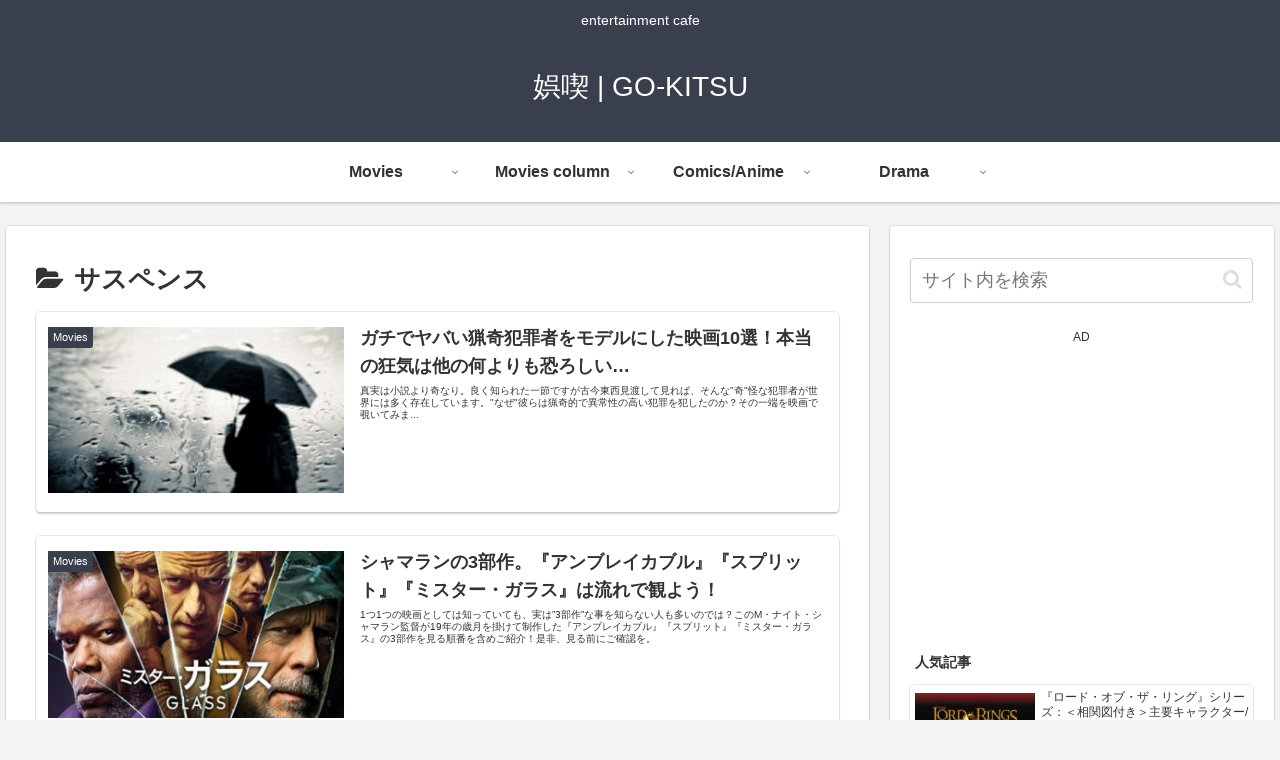

--- FILE ---
content_type: text/html; charset=UTF-8
request_url: https://www.gokitsu.com/category/movies-review/suspense/
body_size: 27520
content:
<!doctype html>
<html lang="ja">

<head>
<meta charset="utf-8">
<meta http-equiv="X-UA-Compatible" content="IE=edge">
<meta name="viewport" content="width=device-width, initial-scale=1.0, viewport-fit=cover"/>
<meta name="referrer" content="no-referrer-when-downgrade"/>

      
<!-- Global site tag (gtag.js) - Google Analytics -->
<script async src="https://www.googletagmanager.com/gtag/js?id=UA-67218464-1"></script>
<script>
  window.dataLayer = window.dataLayer || [];
  function gtag(){dataLayer.push(arguments);}
  gtag('js', new Date());

  gtag('config', 'UA-67218464-1');
</script>
<!-- /Global site tag (gtag.js) - Google Analytics -->

      
  <!-- Other Analytics -->
<script data-ad-client="ca-pub-4383715871240070" async src="https://pagead2.googlesyndication.com/pagead/js/adsbygoogle.js"></script>
<!-- /Other Analytics -->
<!-- preconnect dns-prefetch -->
<link rel="preconnect dns-prefetch" href="//www.googletagmanager.com">
<link rel="preconnect dns-prefetch" href="//www.google-analytics.com">
<link rel="preconnect dns-prefetch" href="//ajax.googleapis.com">
<link rel="preconnect dns-prefetch" href="//cdnjs.cloudflare.com">
<link rel="preconnect dns-prefetch" href="//pagead2.googlesyndication.com">
<link rel="preconnect dns-prefetch" href="//googleads.g.doubleclick.net">
<link rel="preconnect dns-prefetch" href="//tpc.googlesyndication.com">
<link rel="preconnect dns-prefetch" href="//ad.doubleclick.net">
<link rel="preconnect dns-prefetch" href="//www.gstatic.com">
<link rel="preconnect dns-prefetch" href="//cse.google.com">
<link rel="preconnect dns-prefetch" href="//fonts.gstatic.com">
<link rel="preconnect dns-prefetch" href="//fonts.googleapis.com">
<link rel="preconnect dns-prefetch" href="//cms.quantserve.com">
<link rel="preconnect dns-prefetch" href="//secure.gravatar.com">
<link rel="preconnect dns-prefetch" href="//cdn.syndication.twimg.com">
<link rel="preconnect dns-prefetch" href="//cdn.jsdelivr.net">
<link rel="preconnect dns-prefetch" href="//images-fe.ssl-images-amazon.com">
<link rel="preconnect dns-prefetch" href="//completion.amazon.com">
<link rel="preconnect dns-prefetch" href="//m.media-amazon.com">
<link rel="preconnect dns-prefetch" href="//i.moshimo.com">
<link rel="preconnect dns-prefetch" href="//aml.valuecommerce.com">
<link rel="preconnect dns-prefetch" href="//dalc.valuecommerce.com">
<link rel="preconnect dns-prefetch" href="//dalb.valuecommerce.com">
<title>サスペンス</title>
<meta name='robots' content='max-image-preview:large' />

<!-- OGP -->
<meta property="og:type" content="website">
<meta property="og:description" content="「サスペンス」の記事一覧です。">
<meta property="og:title" content="サスペンス">
<meta property="og:url" content="https://www.gokitsu.com/category/movies-review/suspense/">
<meta property="og:image" content="http://www.gokitsu.com/wp-content/themes/cocoon-master/screenshot.jpg">
<meta property="og:site_name" content="娯喫 | GO-KITSU">
<meta property="og:locale" content="ja_JP">
<meta property="article:published_time" content="2022-11-02T16:55:29+09:00" />
<meta property="article:modified_time" content="2022-11-02T16:55:29+09:00" />
<meta property="article:section" content="Movies">
<meta property="article:section" content="Movies column">
<meta property="article:section" content="クライム">
<meta property="article:section" content="サスペンス">
<meta property="article:section" content="ホラー">
<meta property="article:section" content="映画コラム">
<meta property="article:tag" content="クライム映画">
<meta property="article:tag" content="ランキング">
<meta property="article:tag" content="猟奇犯罪">
<!-- /OGP -->
<link rel='dns-prefetch' href='//code.typesquare.com' />
<link rel='dns-prefetch' href='//ajax.googleapis.com' />
<link rel='dns-prefetch' href='//cdnjs.cloudflare.com' />
<link rel='dns-prefetch' href='//s.w.org' />
<link rel="alternate" type="application/rss+xml" title="娯喫 | GO-KITSU &raquo; フィード" href="https://www.gokitsu.com/feed/" />
<link rel="alternate" type="application/rss+xml" title="娯喫 | GO-KITSU &raquo; コメントフィード" href="https://www.gokitsu.com/comments/feed/" />
<link rel="alternate" type="application/rss+xml" title="娯喫 | GO-KITSU &raquo; サスペンス カテゴリーのフィード" href="https://www.gokitsu.com/category/movies-review/suspense/feed/" />
<link rel='stylesheet' id='cocoon-style-css'  href='https://www.gokitsu.com/wp-content/themes/cocoon-master/style.css?ver=5.7.2&#038;fver=20210721013920' media='all' />
<link rel='stylesheet' id='cocoon-keyframes-css'  href='https://www.gokitsu.com/wp-content/themes/cocoon-master/keyframes.css?ver=5.7.2&#038;fver=20210721013920' media='all' />
<link rel='stylesheet' id='font-awesome-style-css'  href='https://www.gokitsu.com/wp-content/themes/cocoon-master/webfonts/fontawesome/css/font-awesome.min.css?ver=5.7.2&#038;fver=20210721013920' media='all' />
<link rel='stylesheet' id='icomoon-style-css'  href='https://www.gokitsu.com/wp-content/themes/cocoon-master/webfonts/icomoon/style.css?ver=5.7.2&#038;fver=20210721013920' media='all' />
<link rel='stylesheet' id='baguettebox-style-css'  href='https://www.gokitsu.com/wp-content/themes/cocoon-master/plugins/baguettebox/dist/baguetteBox.min.css?ver=5.7.2&#038;fver=20210721013920' media='all' />
<link rel='stylesheet' id='cocoon-skin-style-css'  href='https://www.gokitsu.com/wp-content/themes/cocoon-master/skins/skin-colors-black/style.css?ver=5.7.2&#038;fver=20210721013920' media='all' />
<style id='cocoon-skin-style-inline-css'>
.main{width:860px}.sidebar{width:376px}@media screen and (max-width:1280px){.wrap{width:auto}.main,.sidebar,.sidebar-left .main,.sidebar-left .sidebar{margin:0 .5%}.main{width:67.4%}.sidebar{padding:1.5%;width:30%}.entry-card-thumb{width:38%}.entry-card-content{margin-left:40%}}.toc-checkbox{display:none}.toc-content{visibility:hidden;height:0;opacity:.2;transition:all .5s ease-out}.toc-checkbox:checked~.toc-content{visibility:visible;padding-top:.6em;height:100%;opacity:1}.toc-title::after{content:'[開く]';margin-left:.5em;cursor:pointer;font-size:.8em}.toc-title:hover::after{text-decoration:underline}.toc-checkbox:checked+.toc-title::after{content:'[閉じる]'}.eye-catch{width:100%}.eye-catch img,.eye-catch amp-img{width:100%;min-width:100%;display:block}#respond{display:none}.entry-content>*,.demo .entry-content p{line-height:1.8}.entry-content>*,.article p,.demo .entry-content p,.article dl,.article ul,.article ol,.article blockquote,.article pre,.article table,.article .toc,.article .column-wrap,.article .new-entry-cards,.article .popular-entry-cards,.article .navi-entry-cards,.article .box-menus,.article .ranking-item,.article .rss-entry-cards,.body .widget,.body .author-box,.body .blogcard-wrap,.body .login-user-only,.body .information-box,.body .question-box,.body .alert-box,.body .information,.body .question,.body .alert,.body .memo-box,.body .comment-box,.body .common-icon-box,.body .blank-box,.body .button-block,.body .micro-bottom,.body .caption-box,.body .tab-caption-box,.body .label-box,.body .toggle-wrap,.body .wp-block-image,.body .booklink-box,.body .kaerebalink-box,.body .tomarebalink-box,.body .product-item-box,.body .speech-wrap,.body .wp-block-categories,.body .wp-block-archives,.body .wp-block-archives-dropdown,.body .wp-block-calendar,.body .ad-area,.body .wp-block-gallery,.body .wp-block-audio,.body .wp-block-cover,.body .wp-block-file,.body .wp-block-media-text,.body .wp-block-video,.body .wp-block-buttons,.body .wp-block-columns,.body .wp-block-separator,.body .components-placeholder,.body .wp-block-search,.body .wp-block-social-links,.body .timeline-box,.body .blogcard-type,.body .btn-wrap,.body .btn-wrap a,.body .block-box,.body .wp-block-embed,.body .wp-block-group,.body .wp-block-table,.body .scrollable-table,.body .wp-block-separator,.body .wp-block,.body .video-container,.is-root-container>*,[data-type="core/freeform"]{margin-bottom:1.4em}.article h2,.article h3,.article h4,.article h5,.article h6{margin-bottom:1.26em}@media screen and (max-width:480px){.body,.menu-content{font-size:12px}}@media screen and (max-width:781px){.wp-block-column{margin-bottom:1.4em}}@media screen and (max-width:599px){.column-wrap>div{margin-bottom:1.4em}}.article h2,.article h3,.article h4,.article h5,.article h6{margin-top:1.87em}.article .micro-top{margin-bottom:.28em}.article .micro-bottom{margin-top:-1.26em}.article .micro-balloon{margin-bottom:.7em}.article .micro-bottom.micro-balloon{margin-top:-.98em}.blank-box.bb-key-color{border-color:#19448e}.iic-key-color li::before{color:#19448e}.blank-box.bb-tab.bb-key-color::before{background-color:#19448e}.tb-key-color .toggle-button{border:1px solid #19448e;background:#19448e;color:#fff}.tb-key-color .toggle-button::before{color:#ccc}.tb-key-color .toggle-checkbox:checked~.toggle-content{border-color:#19448e}.cb-key-color.caption-box{border-color:#19448e}.cb-key-color .caption-box-label{background-color:#19448e;color:#fff}.tcb-key-color .tab-caption-box-label{background-color:#19448e;color:#fff}.tcb-key-color .tab-caption-box-content{border-color:#19448e}.lb-key-color .label-box-content{border-color:#19448e}.mc-key-color{background-color:#19448e;color:#fff;border:0}.mc-key-color.micro-bottom::after{border-bottom-color:#19448e;border-top-color:transparent}.mc-key-color::before{border-top-color:transparent;border-bottom-color:transparent}.mc-key-color::after{border-top-color:#19448e}.btn-key-color,.btn-wrap.btn-wrap-key-color>a{background-color:#19448e}.has-text-color.has-key-color-color{color:#19448e}.has-background.has-key-color-background-color{background-color:#19448e}.body.article,body#tinymce.wp-editor{background-color:#fff}.body.article,.editor-post-title__block .editor-post-title__input,body#tinymce.wp-editor{color:#333}.body .has-key-color-background-color{background-color:#19448e}.body .has-key-color-color{color:#19448e}.body .has-key-color-border-color{border-color:#19448e}.btn-wrap.has-key-color-background-color>a{background-color:#19448e}.btn-wrap.has-key-color-color>a{color:#19448e}.btn-wrap.has-key-color-border-color>a{border-color:#19448e}.bb-tab.has-key-color-border-color .bb-label{background-color:#19448e}.toggle-wrap.has-key-color-border-color .toggle-button{background-color:#19448e}.toggle-wrap.has-key-color-border-color .toggle-button,.toggle-wrap.has-key-color-border-color .toggle-content{border-color:#19448e}.iconlist-box.has-key-color-icon-color li::before{color:#19448e}.micro-balloon.has-key-color-background-color{background-color:#19448e;border-color:transparent}.micro-balloon.has-key-color-background-color.micro-bottom::after{border-bottom-color:#19448e;border-top-color:transparent}.micro-balloon.has-key-color-background-color::before{border-top-color:transparent;border-bottom-color:transparent}.micro-balloon.has-key-color-background-color::after{border-top-color:#19448e}.micro-balloon.has-border-color.has-key-color-border-color{border-color:#19448e}.micro-balloon.micro-top.has-key-color-border-color::before{border-top-color:#19448e}.micro-balloon.micro-bottom.has-key-color-border-color::before{border-bottom-color:#19448e}.caption-box.has-key-color-border-color .box-label{background-color:#19448e}.tab-caption-box.has-key-color-border-color .box-label{background-color:#19448e}.tab-caption-box.has-key-color-border-color .box-content{border-color:#19448e}.tab-caption-box.has-key-color-background-color .box-content{background-color:#19448e}.label-box.has-key-color-border-color .box-content{border-color:#19448e}.label-box.has-key-color-background-color .box-content{background-color:#19448e}.sbp-l .speech-balloon.has-key-color-border-color::before{border-right-color:#19448e}.sbp-r .speech-balloon.has-key-color-border-color::before{border-left-color:#19448e}.sbp-l .speech-balloon.has-key-color-background-color::after{border-right-color:#19448e}.sbp-r .speech-balloon.has-key-color-background-color::after{border-left-color:#19448e}.sbs-line.sbp-r .speech-balloon.has-key-color-background-color{background-color:#19448e}.sbs-line.sbp-r .speech-balloon.has-key-color-border-color{border-color:#19448e}.speech-wrap.sbs-think .speech-balloon.has-key-color-border-color::before,.speech-wrap.sbs-think .speech-balloon.has-key-color-border-color::after{border-color:#19448e}.sbs-think .speech-balloon.has-key-color-background-color::before,.sbs-think .speech-balloon.has-key-color-background-color::after{background-color:#19448e}.timeline-box.has-key-color-point-color .timeline-item::before{background-color:#19448e}.has-key-color-question-color .faq-question-label{color:#19448e}.has-key-color-answer-color .faq-answer-label{color:#19448e}.is-style-square.has-key-color-question-color .faq-question-label{color:#fff;background-color:#19448e}.is-style-square.has-key-color-answer-color .faq-answer-label{color:#fff;background-color:#19448e}.body .has-red-background-color{background-color:#e60033}.body .has-red-color{color:#e60033}.body .has-red-border-color{border-color:#e60033}.btn-wrap.has-red-background-color>a{background-color:#e60033}.btn-wrap.has-red-color>a{color:#e60033}.btn-wrap.has-red-border-color>a{border-color:#e60033}.bb-tab.has-red-border-color .bb-label{background-color:#e60033}.toggle-wrap.has-red-border-color .toggle-button{background-color:#e60033}.toggle-wrap.has-red-border-color .toggle-button,.toggle-wrap.has-red-border-color .toggle-content{border-color:#e60033}.iconlist-box.has-red-icon-color li::before{color:#e60033}.micro-balloon.has-red-background-color{background-color:#e60033;border-color:transparent}.micro-balloon.has-red-background-color.micro-bottom::after{border-bottom-color:#e60033;border-top-color:transparent}.micro-balloon.has-red-background-color::before{border-top-color:transparent;border-bottom-color:transparent}.micro-balloon.has-red-background-color::after{border-top-color:#e60033}.micro-balloon.has-border-color.has-red-border-color{border-color:#e60033}.micro-balloon.micro-top.has-red-border-color::before{border-top-color:#e60033}.micro-balloon.micro-bottom.has-red-border-color::before{border-bottom-color:#e60033}.caption-box.has-red-border-color .box-label{background-color:#e60033}.tab-caption-box.has-red-border-color .box-label{background-color:#e60033}.tab-caption-box.has-red-border-color .box-content{border-color:#e60033}.tab-caption-box.has-red-background-color .box-content{background-color:#e60033}.label-box.has-red-border-color .box-content{border-color:#e60033}.label-box.has-red-background-color .box-content{background-color:#e60033}.sbp-l .speech-balloon.has-red-border-color::before{border-right-color:#e60033}.sbp-r .speech-balloon.has-red-border-color::before{border-left-color:#e60033}.sbp-l .speech-balloon.has-red-background-color::after{border-right-color:#e60033}.sbp-r .speech-balloon.has-red-background-color::after{border-left-color:#e60033}.sbs-line.sbp-r .speech-balloon.has-red-background-color{background-color:#e60033}.sbs-line.sbp-r .speech-balloon.has-red-border-color{border-color:#e60033}.speech-wrap.sbs-think .speech-balloon.has-red-border-color::before,.speech-wrap.sbs-think .speech-balloon.has-red-border-color::after{border-color:#e60033}.sbs-think .speech-balloon.has-red-background-color::before,.sbs-think .speech-balloon.has-red-background-color::after{background-color:#e60033}.timeline-box.has-red-point-color .timeline-item::before{background-color:#e60033}.has-red-question-color .faq-question-label{color:#e60033}.has-red-answer-color .faq-answer-label{color:#e60033}.is-style-square.has-red-question-color .faq-question-label{color:#fff;background-color:#e60033}.is-style-square.has-red-answer-color .faq-answer-label{color:#fff;background-color:#e60033}.body .has-pink-background-color{background-color:#e95295}.body .has-pink-color{color:#e95295}.body .has-pink-border-color{border-color:#e95295}.btn-wrap.has-pink-background-color>a{background-color:#e95295}.btn-wrap.has-pink-color>a{color:#e95295}.btn-wrap.has-pink-border-color>a{border-color:#e95295}.bb-tab.has-pink-border-color .bb-label{background-color:#e95295}.toggle-wrap.has-pink-border-color .toggle-button{background-color:#e95295}.toggle-wrap.has-pink-border-color .toggle-button,.toggle-wrap.has-pink-border-color .toggle-content{border-color:#e95295}.iconlist-box.has-pink-icon-color li::before{color:#e95295}.micro-balloon.has-pink-background-color{background-color:#e95295;border-color:transparent}.micro-balloon.has-pink-background-color.micro-bottom::after{border-bottom-color:#e95295;border-top-color:transparent}.micro-balloon.has-pink-background-color::before{border-top-color:transparent;border-bottom-color:transparent}.micro-balloon.has-pink-background-color::after{border-top-color:#e95295}.micro-balloon.has-border-color.has-pink-border-color{border-color:#e95295}.micro-balloon.micro-top.has-pink-border-color::before{border-top-color:#e95295}.micro-balloon.micro-bottom.has-pink-border-color::before{border-bottom-color:#e95295}.caption-box.has-pink-border-color .box-label{background-color:#e95295}.tab-caption-box.has-pink-border-color .box-label{background-color:#e95295}.tab-caption-box.has-pink-border-color .box-content{border-color:#e95295}.tab-caption-box.has-pink-background-color .box-content{background-color:#e95295}.label-box.has-pink-border-color .box-content{border-color:#e95295}.label-box.has-pink-background-color .box-content{background-color:#e95295}.sbp-l .speech-balloon.has-pink-border-color::before{border-right-color:#e95295}.sbp-r .speech-balloon.has-pink-border-color::before{border-left-color:#e95295}.sbp-l .speech-balloon.has-pink-background-color::after{border-right-color:#e95295}.sbp-r .speech-balloon.has-pink-background-color::after{border-left-color:#e95295}.sbs-line.sbp-r .speech-balloon.has-pink-background-color{background-color:#e95295}.sbs-line.sbp-r .speech-balloon.has-pink-border-color{border-color:#e95295}.speech-wrap.sbs-think .speech-balloon.has-pink-border-color::before,.speech-wrap.sbs-think .speech-balloon.has-pink-border-color::after{border-color:#e95295}.sbs-think .speech-balloon.has-pink-background-color::before,.sbs-think .speech-balloon.has-pink-background-color::after{background-color:#e95295}.timeline-box.has-pink-point-color .timeline-item::before{background-color:#e95295}.has-pink-question-color .faq-question-label{color:#e95295}.has-pink-answer-color .faq-answer-label{color:#e95295}.is-style-square.has-pink-question-color .faq-question-label{color:#fff;background-color:#e95295}.is-style-square.has-pink-answer-color .faq-answer-label{color:#fff;background-color:#e95295}.body .has-purple-background-color{background-color:#884898}.body .has-purple-color{color:#884898}.body .has-purple-border-color{border-color:#884898}.btn-wrap.has-purple-background-color>a{background-color:#884898}.btn-wrap.has-purple-color>a{color:#884898}.btn-wrap.has-purple-border-color>a{border-color:#884898}.bb-tab.has-purple-border-color .bb-label{background-color:#884898}.toggle-wrap.has-purple-border-color .toggle-button{background-color:#884898}.toggle-wrap.has-purple-border-color .toggle-button,.toggle-wrap.has-purple-border-color .toggle-content{border-color:#884898}.iconlist-box.has-purple-icon-color li::before{color:#884898}.micro-balloon.has-purple-background-color{background-color:#884898;border-color:transparent}.micro-balloon.has-purple-background-color.micro-bottom::after{border-bottom-color:#884898;border-top-color:transparent}.micro-balloon.has-purple-background-color::before{border-top-color:transparent;border-bottom-color:transparent}.micro-balloon.has-purple-background-color::after{border-top-color:#884898}.micro-balloon.has-border-color.has-purple-border-color{border-color:#884898}.micro-balloon.micro-top.has-purple-border-color::before{border-top-color:#884898}.micro-balloon.micro-bottom.has-purple-border-color::before{border-bottom-color:#884898}.caption-box.has-purple-border-color .box-label{background-color:#884898}.tab-caption-box.has-purple-border-color .box-label{background-color:#884898}.tab-caption-box.has-purple-border-color .box-content{border-color:#884898}.tab-caption-box.has-purple-background-color .box-content{background-color:#884898}.label-box.has-purple-border-color .box-content{border-color:#884898}.label-box.has-purple-background-color .box-content{background-color:#884898}.sbp-l .speech-balloon.has-purple-border-color::before{border-right-color:#884898}.sbp-r .speech-balloon.has-purple-border-color::before{border-left-color:#884898}.sbp-l .speech-balloon.has-purple-background-color::after{border-right-color:#884898}.sbp-r .speech-balloon.has-purple-background-color::after{border-left-color:#884898}.sbs-line.sbp-r .speech-balloon.has-purple-background-color{background-color:#884898}.sbs-line.sbp-r .speech-balloon.has-purple-border-color{border-color:#884898}.speech-wrap.sbs-think .speech-balloon.has-purple-border-color::before,.speech-wrap.sbs-think .speech-balloon.has-purple-border-color::after{border-color:#884898}.sbs-think .speech-balloon.has-purple-background-color::before,.sbs-think .speech-balloon.has-purple-background-color::after{background-color:#884898}.timeline-box.has-purple-point-color .timeline-item::before{background-color:#884898}.has-purple-question-color .faq-question-label{color:#884898}.has-purple-answer-color .faq-answer-label{color:#884898}.is-style-square.has-purple-question-color .faq-question-label{color:#fff;background-color:#884898}.is-style-square.has-purple-answer-color .faq-answer-label{color:#fff;background-color:#884898}.body .has-deep-background-color{background-color:#55295b}.body .has-deep-color{color:#55295b}.body .has-deep-border-color{border-color:#55295b}.btn-wrap.has-deep-background-color>a{background-color:#55295b}.btn-wrap.has-deep-color>a{color:#55295b}.btn-wrap.has-deep-border-color>a{border-color:#55295b}.bb-tab.has-deep-border-color .bb-label{background-color:#55295b}.toggle-wrap.has-deep-border-color .toggle-button{background-color:#55295b}.toggle-wrap.has-deep-border-color .toggle-button,.toggle-wrap.has-deep-border-color .toggle-content{border-color:#55295b}.iconlist-box.has-deep-icon-color li::before{color:#55295b}.micro-balloon.has-deep-background-color{background-color:#55295b;border-color:transparent}.micro-balloon.has-deep-background-color.micro-bottom::after{border-bottom-color:#55295b;border-top-color:transparent}.micro-balloon.has-deep-background-color::before{border-top-color:transparent;border-bottom-color:transparent}.micro-balloon.has-deep-background-color::after{border-top-color:#55295b}.micro-balloon.has-border-color.has-deep-border-color{border-color:#55295b}.micro-balloon.micro-top.has-deep-border-color::before{border-top-color:#55295b}.micro-balloon.micro-bottom.has-deep-border-color::before{border-bottom-color:#55295b}.caption-box.has-deep-border-color .box-label{background-color:#55295b}.tab-caption-box.has-deep-border-color .box-label{background-color:#55295b}.tab-caption-box.has-deep-border-color .box-content{border-color:#55295b}.tab-caption-box.has-deep-background-color .box-content{background-color:#55295b}.label-box.has-deep-border-color .box-content{border-color:#55295b}.label-box.has-deep-background-color .box-content{background-color:#55295b}.sbp-l .speech-balloon.has-deep-border-color::before{border-right-color:#55295b}.sbp-r .speech-balloon.has-deep-border-color::before{border-left-color:#55295b}.sbp-l .speech-balloon.has-deep-background-color::after{border-right-color:#55295b}.sbp-r .speech-balloon.has-deep-background-color::after{border-left-color:#55295b}.sbs-line.sbp-r .speech-balloon.has-deep-background-color{background-color:#55295b}.sbs-line.sbp-r .speech-balloon.has-deep-border-color{border-color:#55295b}.speech-wrap.sbs-think .speech-balloon.has-deep-border-color::before,.speech-wrap.sbs-think .speech-balloon.has-deep-border-color::after{border-color:#55295b}.sbs-think .speech-balloon.has-deep-background-color::before,.sbs-think .speech-balloon.has-deep-background-color::after{background-color:#55295b}.timeline-box.has-deep-point-color .timeline-item::before{background-color:#55295b}.has-deep-question-color .faq-question-label{color:#55295b}.has-deep-answer-color .faq-answer-label{color:#55295b}.is-style-square.has-deep-question-color .faq-question-label{color:#fff;background-color:#55295b}.is-style-square.has-deep-answer-color .faq-answer-label{color:#fff;background-color:#55295b}.body .has-indigo-background-color{background-color:#1e50a2}.body .has-indigo-color{color:#1e50a2}.body .has-indigo-border-color{border-color:#1e50a2}.btn-wrap.has-indigo-background-color>a{background-color:#1e50a2}.btn-wrap.has-indigo-color>a{color:#1e50a2}.btn-wrap.has-indigo-border-color>a{border-color:#1e50a2}.bb-tab.has-indigo-border-color .bb-label{background-color:#1e50a2}.toggle-wrap.has-indigo-border-color .toggle-button{background-color:#1e50a2}.toggle-wrap.has-indigo-border-color .toggle-button,.toggle-wrap.has-indigo-border-color .toggle-content{border-color:#1e50a2}.iconlist-box.has-indigo-icon-color li::before{color:#1e50a2}.micro-balloon.has-indigo-background-color{background-color:#1e50a2;border-color:transparent}.micro-balloon.has-indigo-background-color.micro-bottom::after{border-bottom-color:#1e50a2;border-top-color:transparent}.micro-balloon.has-indigo-background-color::before{border-top-color:transparent;border-bottom-color:transparent}.micro-balloon.has-indigo-background-color::after{border-top-color:#1e50a2}.micro-balloon.has-border-color.has-indigo-border-color{border-color:#1e50a2}.micro-balloon.micro-top.has-indigo-border-color::before{border-top-color:#1e50a2}.micro-balloon.micro-bottom.has-indigo-border-color::before{border-bottom-color:#1e50a2}.caption-box.has-indigo-border-color .box-label{background-color:#1e50a2}.tab-caption-box.has-indigo-border-color .box-label{background-color:#1e50a2}.tab-caption-box.has-indigo-border-color .box-content{border-color:#1e50a2}.tab-caption-box.has-indigo-background-color .box-content{background-color:#1e50a2}.label-box.has-indigo-border-color .box-content{border-color:#1e50a2}.label-box.has-indigo-background-color .box-content{background-color:#1e50a2}.sbp-l .speech-balloon.has-indigo-border-color::before{border-right-color:#1e50a2}.sbp-r .speech-balloon.has-indigo-border-color::before{border-left-color:#1e50a2}.sbp-l .speech-balloon.has-indigo-background-color::after{border-right-color:#1e50a2}.sbp-r .speech-balloon.has-indigo-background-color::after{border-left-color:#1e50a2}.sbs-line.sbp-r .speech-balloon.has-indigo-background-color{background-color:#1e50a2}.sbs-line.sbp-r .speech-balloon.has-indigo-border-color{border-color:#1e50a2}.speech-wrap.sbs-think .speech-balloon.has-indigo-border-color::before,.speech-wrap.sbs-think .speech-balloon.has-indigo-border-color::after{border-color:#1e50a2}.sbs-think .speech-balloon.has-indigo-background-color::before,.sbs-think .speech-balloon.has-indigo-background-color::after{background-color:#1e50a2}.timeline-box.has-indigo-point-color .timeline-item::before{background-color:#1e50a2}.has-indigo-question-color .faq-question-label{color:#1e50a2}.has-indigo-answer-color .faq-answer-label{color:#1e50a2}.is-style-square.has-indigo-question-color .faq-question-label{color:#fff;background-color:#1e50a2}.is-style-square.has-indigo-answer-color .faq-answer-label{color:#fff;background-color:#1e50a2}.body .has-blue-background-color{background-color:#0095d9}.body .has-blue-color{color:#0095d9}.body .has-blue-border-color{border-color:#0095d9}.btn-wrap.has-blue-background-color>a{background-color:#0095d9}.btn-wrap.has-blue-color>a{color:#0095d9}.btn-wrap.has-blue-border-color>a{border-color:#0095d9}.bb-tab.has-blue-border-color .bb-label{background-color:#0095d9}.toggle-wrap.has-blue-border-color .toggle-button{background-color:#0095d9}.toggle-wrap.has-blue-border-color .toggle-button,.toggle-wrap.has-blue-border-color .toggle-content{border-color:#0095d9}.iconlist-box.has-blue-icon-color li::before{color:#0095d9}.micro-balloon.has-blue-background-color{background-color:#0095d9;border-color:transparent}.micro-balloon.has-blue-background-color.micro-bottom::after{border-bottom-color:#0095d9;border-top-color:transparent}.micro-balloon.has-blue-background-color::before{border-top-color:transparent;border-bottom-color:transparent}.micro-balloon.has-blue-background-color::after{border-top-color:#0095d9}.micro-balloon.has-border-color.has-blue-border-color{border-color:#0095d9}.micro-balloon.micro-top.has-blue-border-color::before{border-top-color:#0095d9}.micro-balloon.micro-bottom.has-blue-border-color::before{border-bottom-color:#0095d9}.caption-box.has-blue-border-color .box-label{background-color:#0095d9}.tab-caption-box.has-blue-border-color .box-label{background-color:#0095d9}.tab-caption-box.has-blue-border-color .box-content{border-color:#0095d9}.tab-caption-box.has-blue-background-color .box-content{background-color:#0095d9}.label-box.has-blue-border-color .box-content{border-color:#0095d9}.label-box.has-blue-background-color .box-content{background-color:#0095d9}.sbp-l .speech-balloon.has-blue-border-color::before{border-right-color:#0095d9}.sbp-r .speech-balloon.has-blue-border-color::before{border-left-color:#0095d9}.sbp-l .speech-balloon.has-blue-background-color::after{border-right-color:#0095d9}.sbp-r .speech-balloon.has-blue-background-color::after{border-left-color:#0095d9}.sbs-line.sbp-r .speech-balloon.has-blue-background-color{background-color:#0095d9}.sbs-line.sbp-r .speech-balloon.has-blue-border-color{border-color:#0095d9}.speech-wrap.sbs-think .speech-balloon.has-blue-border-color::before,.speech-wrap.sbs-think .speech-balloon.has-blue-border-color::after{border-color:#0095d9}.sbs-think .speech-balloon.has-blue-background-color::before,.sbs-think .speech-balloon.has-blue-background-color::after{background-color:#0095d9}.timeline-box.has-blue-point-color .timeline-item::before{background-color:#0095d9}.has-blue-question-color .faq-question-label{color:#0095d9}.has-blue-answer-color .faq-answer-label{color:#0095d9}.is-style-square.has-blue-question-color .faq-question-label{color:#fff;background-color:#0095d9}.is-style-square.has-blue-answer-color .faq-answer-label{color:#fff;background-color:#0095d9}.body .has-light-blue-background-color{background-color:#2ca9e1}.body .has-light-blue-color{color:#2ca9e1}.body .has-light-blue-border-color{border-color:#2ca9e1}.btn-wrap.has-light-blue-background-color>a{background-color:#2ca9e1}.btn-wrap.has-light-blue-color>a{color:#2ca9e1}.btn-wrap.has-light-blue-border-color>a{border-color:#2ca9e1}.bb-tab.has-light-blue-border-color .bb-label{background-color:#2ca9e1}.toggle-wrap.has-light-blue-border-color .toggle-button{background-color:#2ca9e1}.toggle-wrap.has-light-blue-border-color .toggle-button,.toggle-wrap.has-light-blue-border-color .toggle-content{border-color:#2ca9e1}.iconlist-box.has-light-blue-icon-color li::before{color:#2ca9e1}.micro-balloon.has-light-blue-background-color{background-color:#2ca9e1;border-color:transparent}.micro-balloon.has-light-blue-background-color.micro-bottom::after{border-bottom-color:#2ca9e1;border-top-color:transparent}.micro-balloon.has-light-blue-background-color::before{border-top-color:transparent;border-bottom-color:transparent}.micro-balloon.has-light-blue-background-color::after{border-top-color:#2ca9e1}.micro-balloon.has-border-color.has-light-blue-border-color{border-color:#2ca9e1}.micro-balloon.micro-top.has-light-blue-border-color::before{border-top-color:#2ca9e1}.micro-balloon.micro-bottom.has-light-blue-border-color::before{border-bottom-color:#2ca9e1}.caption-box.has-light-blue-border-color .box-label{background-color:#2ca9e1}.tab-caption-box.has-light-blue-border-color .box-label{background-color:#2ca9e1}.tab-caption-box.has-light-blue-border-color .box-content{border-color:#2ca9e1}.tab-caption-box.has-light-blue-background-color .box-content{background-color:#2ca9e1}.label-box.has-light-blue-border-color .box-content{border-color:#2ca9e1}.label-box.has-light-blue-background-color .box-content{background-color:#2ca9e1}.sbp-l .speech-balloon.has-light-blue-border-color::before{border-right-color:#2ca9e1}.sbp-r .speech-balloon.has-light-blue-border-color::before{border-left-color:#2ca9e1}.sbp-l .speech-balloon.has-light-blue-background-color::after{border-right-color:#2ca9e1}.sbp-r .speech-balloon.has-light-blue-background-color::after{border-left-color:#2ca9e1}.sbs-line.sbp-r .speech-balloon.has-light-blue-background-color{background-color:#2ca9e1}.sbs-line.sbp-r .speech-balloon.has-light-blue-border-color{border-color:#2ca9e1}.speech-wrap.sbs-think .speech-balloon.has-light-blue-border-color::before,.speech-wrap.sbs-think .speech-balloon.has-light-blue-border-color::after{border-color:#2ca9e1}.sbs-think .speech-balloon.has-light-blue-background-color::before,.sbs-think .speech-balloon.has-light-blue-background-color::after{background-color:#2ca9e1}.timeline-box.has-light-blue-point-color .timeline-item::before{background-color:#2ca9e1}.has-light-blue-question-color .faq-question-label{color:#2ca9e1}.has-light-blue-answer-color .faq-answer-label{color:#2ca9e1}.is-style-square.has-light-blue-question-color .faq-question-label{color:#fff;background-color:#2ca9e1}.is-style-square.has-light-blue-answer-color .faq-answer-label{color:#fff;background-color:#2ca9e1}.body .has-cyan-background-color{background-color:#00a3af}.body .has-cyan-color{color:#00a3af}.body .has-cyan-border-color{border-color:#00a3af}.btn-wrap.has-cyan-background-color>a{background-color:#00a3af}.btn-wrap.has-cyan-color>a{color:#00a3af}.btn-wrap.has-cyan-border-color>a{border-color:#00a3af}.bb-tab.has-cyan-border-color .bb-label{background-color:#00a3af}.toggle-wrap.has-cyan-border-color .toggle-button{background-color:#00a3af}.toggle-wrap.has-cyan-border-color .toggle-button,.toggle-wrap.has-cyan-border-color .toggle-content{border-color:#00a3af}.iconlist-box.has-cyan-icon-color li::before{color:#00a3af}.micro-balloon.has-cyan-background-color{background-color:#00a3af;border-color:transparent}.micro-balloon.has-cyan-background-color.micro-bottom::after{border-bottom-color:#00a3af;border-top-color:transparent}.micro-balloon.has-cyan-background-color::before{border-top-color:transparent;border-bottom-color:transparent}.micro-balloon.has-cyan-background-color::after{border-top-color:#00a3af}.micro-balloon.has-border-color.has-cyan-border-color{border-color:#00a3af}.micro-balloon.micro-top.has-cyan-border-color::before{border-top-color:#00a3af}.micro-balloon.micro-bottom.has-cyan-border-color::before{border-bottom-color:#00a3af}.caption-box.has-cyan-border-color .box-label{background-color:#00a3af}.tab-caption-box.has-cyan-border-color .box-label{background-color:#00a3af}.tab-caption-box.has-cyan-border-color .box-content{border-color:#00a3af}.tab-caption-box.has-cyan-background-color .box-content{background-color:#00a3af}.label-box.has-cyan-border-color .box-content{border-color:#00a3af}.label-box.has-cyan-background-color .box-content{background-color:#00a3af}.sbp-l .speech-balloon.has-cyan-border-color::before{border-right-color:#00a3af}.sbp-r .speech-balloon.has-cyan-border-color::before{border-left-color:#00a3af}.sbp-l .speech-balloon.has-cyan-background-color::after{border-right-color:#00a3af}.sbp-r .speech-balloon.has-cyan-background-color::after{border-left-color:#00a3af}.sbs-line.sbp-r .speech-balloon.has-cyan-background-color{background-color:#00a3af}.sbs-line.sbp-r .speech-balloon.has-cyan-border-color{border-color:#00a3af}.speech-wrap.sbs-think .speech-balloon.has-cyan-border-color::before,.speech-wrap.sbs-think .speech-balloon.has-cyan-border-color::after{border-color:#00a3af}.sbs-think .speech-balloon.has-cyan-background-color::before,.sbs-think .speech-balloon.has-cyan-background-color::after{background-color:#00a3af}.timeline-box.has-cyan-point-color .timeline-item::before{background-color:#00a3af}.has-cyan-question-color .faq-question-label{color:#00a3af}.has-cyan-answer-color .faq-answer-label{color:#00a3af}.is-style-square.has-cyan-question-color .faq-question-label{color:#fff;background-color:#00a3af}.is-style-square.has-cyan-answer-color .faq-answer-label{color:#fff;background-color:#00a3af}.body .has-teal-background-color{background-color:#007b43}.body .has-teal-color{color:#007b43}.body .has-teal-border-color{border-color:#007b43}.btn-wrap.has-teal-background-color>a{background-color:#007b43}.btn-wrap.has-teal-color>a{color:#007b43}.btn-wrap.has-teal-border-color>a{border-color:#007b43}.bb-tab.has-teal-border-color .bb-label{background-color:#007b43}.toggle-wrap.has-teal-border-color .toggle-button{background-color:#007b43}.toggle-wrap.has-teal-border-color .toggle-button,.toggle-wrap.has-teal-border-color .toggle-content{border-color:#007b43}.iconlist-box.has-teal-icon-color li::before{color:#007b43}.micro-balloon.has-teal-background-color{background-color:#007b43;border-color:transparent}.micro-balloon.has-teal-background-color.micro-bottom::after{border-bottom-color:#007b43;border-top-color:transparent}.micro-balloon.has-teal-background-color::before{border-top-color:transparent;border-bottom-color:transparent}.micro-balloon.has-teal-background-color::after{border-top-color:#007b43}.micro-balloon.has-border-color.has-teal-border-color{border-color:#007b43}.micro-balloon.micro-top.has-teal-border-color::before{border-top-color:#007b43}.micro-balloon.micro-bottom.has-teal-border-color::before{border-bottom-color:#007b43}.caption-box.has-teal-border-color .box-label{background-color:#007b43}.tab-caption-box.has-teal-border-color .box-label{background-color:#007b43}.tab-caption-box.has-teal-border-color .box-content{border-color:#007b43}.tab-caption-box.has-teal-background-color .box-content{background-color:#007b43}.label-box.has-teal-border-color .box-content{border-color:#007b43}.label-box.has-teal-background-color .box-content{background-color:#007b43}.sbp-l .speech-balloon.has-teal-border-color::before{border-right-color:#007b43}.sbp-r .speech-balloon.has-teal-border-color::before{border-left-color:#007b43}.sbp-l .speech-balloon.has-teal-background-color::after{border-right-color:#007b43}.sbp-r .speech-balloon.has-teal-background-color::after{border-left-color:#007b43}.sbs-line.sbp-r .speech-balloon.has-teal-background-color{background-color:#007b43}.sbs-line.sbp-r .speech-balloon.has-teal-border-color{border-color:#007b43}.speech-wrap.sbs-think .speech-balloon.has-teal-border-color::before,.speech-wrap.sbs-think .speech-balloon.has-teal-border-color::after{border-color:#007b43}.sbs-think .speech-balloon.has-teal-background-color::before,.sbs-think .speech-balloon.has-teal-background-color::after{background-color:#007b43}.timeline-box.has-teal-point-color .timeline-item::before{background-color:#007b43}.has-teal-question-color .faq-question-label{color:#007b43}.has-teal-answer-color .faq-answer-label{color:#007b43}.is-style-square.has-teal-question-color .faq-question-label{color:#fff;background-color:#007b43}.is-style-square.has-teal-answer-color .faq-answer-label{color:#fff;background-color:#007b43}.body .has-green-background-color{background-color:#3eb370}.body .has-green-color{color:#3eb370}.body .has-green-border-color{border-color:#3eb370}.btn-wrap.has-green-background-color>a{background-color:#3eb370}.btn-wrap.has-green-color>a{color:#3eb370}.btn-wrap.has-green-border-color>a{border-color:#3eb370}.bb-tab.has-green-border-color .bb-label{background-color:#3eb370}.toggle-wrap.has-green-border-color .toggle-button{background-color:#3eb370}.toggle-wrap.has-green-border-color .toggle-button,.toggle-wrap.has-green-border-color .toggle-content{border-color:#3eb370}.iconlist-box.has-green-icon-color li::before{color:#3eb370}.micro-balloon.has-green-background-color{background-color:#3eb370;border-color:transparent}.micro-balloon.has-green-background-color.micro-bottom::after{border-bottom-color:#3eb370;border-top-color:transparent}.micro-balloon.has-green-background-color::before{border-top-color:transparent;border-bottom-color:transparent}.micro-balloon.has-green-background-color::after{border-top-color:#3eb370}.micro-balloon.has-border-color.has-green-border-color{border-color:#3eb370}.micro-balloon.micro-top.has-green-border-color::before{border-top-color:#3eb370}.micro-balloon.micro-bottom.has-green-border-color::before{border-bottom-color:#3eb370}.caption-box.has-green-border-color .box-label{background-color:#3eb370}.tab-caption-box.has-green-border-color .box-label{background-color:#3eb370}.tab-caption-box.has-green-border-color .box-content{border-color:#3eb370}.tab-caption-box.has-green-background-color .box-content{background-color:#3eb370}.label-box.has-green-border-color .box-content{border-color:#3eb370}.label-box.has-green-background-color .box-content{background-color:#3eb370}.sbp-l .speech-balloon.has-green-border-color::before{border-right-color:#3eb370}.sbp-r .speech-balloon.has-green-border-color::before{border-left-color:#3eb370}.sbp-l .speech-balloon.has-green-background-color::after{border-right-color:#3eb370}.sbp-r .speech-balloon.has-green-background-color::after{border-left-color:#3eb370}.sbs-line.sbp-r .speech-balloon.has-green-background-color{background-color:#3eb370}.sbs-line.sbp-r .speech-balloon.has-green-border-color{border-color:#3eb370}.speech-wrap.sbs-think .speech-balloon.has-green-border-color::before,.speech-wrap.sbs-think .speech-balloon.has-green-border-color::after{border-color:#3eb370}.sbs-think .speech-balloon.has-green-background-color::before,.sbs-think .speech-balloon.has-green-background-color::after{background-color:#3eb370}.timeline-box.has-green-point-color .timeline-item::before{background-color:#3eb370}.has-green-question-color .faq-question-label{color:#3eb370}.has-green-answer-color .faq-answer-label{color:#3eb370}.is-style-square.has-green-question-color .faq-question-label{color:#fff;background-color:#3eb370}.is-style-square.has-green-answer-color .faq-answer-label{color:#fff;background-color:#3eb370}.body .has-light-green-background-color{background-color:#8bc34a}.body .has-light-green-color{color:#8bc34a}.body .has-light-green-border-color{border-color:#8bc34a}.btn-wrap.has-light-green-background-color>a{background-color:#8bc34a}.btn-wrap.has-light-green-color>a{color:#8bc34a}.btn-wrap.has-light-green-border-color>a{border-color:#8bc34a}.bb-tab.has-light-green-border-color .bb-label{background-color:#8bc34a}.toggle-wrap.has-light-green-border-color .toggle-button{background-color:#8bc34a}.toggle-wrap.has-light-green-border-color .toggle-button,.toggle-wrap.has-light-green-border-color .toggle-content{border-color:#8bc34a}.iconlist-box.has-light-green-icon-color li::before{color:#8bc34a}.micro-balloon.has-light-green-background-color{background-color:#8bc34a;border-color:transparent}.micro-balloon.has-light-green-background-color.micro-bottom::after{border-bottom-color:#8bc34a;border-top-color:transparent}.micro-balloon.has-light-green-background-color::before{border-top-color:transparent;border-bottom-color:transparent}.micro-balloon.has-light-green-background-color::after{border-top-color:#8bc34a}.micro-balloon.has-border-color.has-light-green-border-color{border-color:#8bc34a}.micro-balloon.micro-top.has-light-green-border-color::before{border-top-color:#8bc34a}.micro-balloon.micro-bottom.has-light-green-border-color::before{border-bottom-color:#8bc34a}.caption-box.has-light-green-border-color .box-label{background-color:#8bc34a}.tab-caption-box.has-light-green-border-color .box-label{background-color:#8bc34a}.tab-caption-box.has-light-green-border-color .box-content{border-color:#8bc34a}.tab-caption-box.has-light-green-background-color .box-content{background-color:#8bc34a}.label-box.has-light-green-border-color .box-content{border-color:#8bc34a}.label-box.has-light-green-background-color .box-content{background-color:#8bc34a}.sbp-l .speech-balloon.has-light-green-border-color::before{border-right-color:#8bc34a}.sbp-r .speech-balloon.has-light-green-border-color::before{border-left-color:#8bc34a}.sbp-l .speech-balloon.has-light-green-background-color::after{border-right-color:#8bc34a}.sbp-r .speech-balloon.has-light-green-background-color::after{border-left-color:#8bc34a}.sbs-line.sbp-r .speech-balloon.has-light-green-background-color{background-color:#8bc34a}.sbs-line.sbp-r .speech-balloon.has-light-green-border-color{border-color:#8bc34a}.speech-wrap.sbs-think .speech-balloon.has-light-green-border-color::before,.speech-wrap.sbs-think .speech-balloon.has-light-green-border-color::after{border-color:#8bc34a}.sbs-think .speech-balloon.has-light-green-background-color::before,.sbs-think .speech-balloon.has-light-green-background-color::after{background-color:#8bc34a}.timeline-box.has-light-green-point-color .timeline-item::before{background-color:#8bc34a}.has-light-green-question-color .faq-question-label{color:#8bc34a}.has-light-green-answer-color .faq-answer-label{color:#8bc34a}.is-style-square.has-light-green-question-color .faq-question-label{color:#fff;background-color:#8bc34a}.is-style-square.has-light-green-answer-color .faq-answer-label{color:#fff;background-color:#8bc34a}.body .has-lime-background-color{background-color:#c3d825}.body .has-lime-color{color:#c3d825}.body .has-lime-border-color{border-color:#c3d825}.btn-wrap.has-lime-background-color>a{background-color:#c3d825}.btn-wrap.has-lime-color>a{color:#c3d825}.btn-wrap.has-lime-border-color>a{border-color:#c3d825}.bb-tab.has-lime-border-color .bb-label{background-color:#c3d825}.toggle-wrap.has-lime-border-color .toggle-button{background-color:#c3d825}.toggle-wrap.has-lime-border-color .toggle-button,.toggle-wrap.has-lime-border-color .toggle-content{border-color:#c3d825}.iconlist-box.has-lime-icon-color li::before{color:#c3d825}.micro-balloon.has-lime-background-color{background-color:#c3d825;border-color:transparent}.micro-balloon.has-lime-background-color.micro-bottom::after{border-bottom-color:#c3d825;border-top-color:transparent}.micro-balloon.has-lime-background-color::before{border-top-color:transparent;border-bottom-color:transparent}.micro-balloon.has-lime-background-color::after{border-top-color:#c3d825}.micro-balloon.has-border-color.has-lime-border-color{border-color:#c3d825}.micro-balloon.micro-top.has-lime-border-color::before{border-top-color:#c3d825}.micro-balloon.micro-bottom.has-lime-border-color::before{border-bottom-color:#c3d825}.caption-box.has-lime-border-color .box-label{background-color:#c3d825}.tab-caption-box.has-lime-border-color .box-label{background-color:#c3d825}.tab-caption-box.has-lime-border-color .box-content{border-color:#c3d825}.tab-caption-box.has-lime-background-color .box-content{background-color:#c3d825}.label-box.has-lime-border-color .box-content{border-color:#c3d825}.label-box.has-lime-background-color .box-content{background-color:#c3d825}.sbp-l .speech-balloon.has-lime-border-color::before{border-right-color:#c3d825}.sbp-r .speech-balloon.has-lime-border-color::before{border-left-color:#c3d825}.sbp-l .speech-balloon.has-lime-background-color::after{border-right-color:#c3d825}.sbp-r .speech-balloon.has-lime-background-color::after{border-left-color:#c3d825}.sbs-line.sbp-r .speech-balloon.has-lime-background-color{background-color:#c3d825}.sbs-line.sbp-r .speech-balloon.has-lime-border-color{border-color:#c3d825}.speech-wrap.sbs-think .speech-balloon.has-lime-border-color::before,.speech-wrap.sbs-think .speech-balloon.has-lime-border-color::after{border-color:#c3d825}.sbs-think .speech-balloon.has-lime-background-color::before,.sbs-think .speech-balloon.has-lime-background-color::after{background-color:#c3d825}.timeline-box.has-lime-point-color .timeline-item::before{background-color:#c3d825}.has-lime-question-color .faq-question-label{color:#c3d825}.has-lime-answer-color .faq-answer-label{color:#c3d825}.is-style-square.has-lime-question-color .faq-question-label{color:#fff;background-color:#c3d825}.is-style-square.has-lime-answer-color .faq-answer-label{color:#fff;background-color:#c3d825}.body .has-yellow-background-color{background-color:#ffd900}.body .has-yellow-color{color:#ffd900}.body .has-yellow-border-color{border-color:#ffd900}.btn-wrap.has-yellow-background-color>a{background-color:#ffd900}.btn-wrap.has-yellow-color>a{color:#ffd900}.btn-wrap.has-yellow-border-color>a{border-color:#ffd900}.bb-tab.has-yellow-border-color .bb-label{background-color:#ffd900}.toggle-wrap.has-yellow-border-color .toggle-button{background-color:#ffd900}.toggle-wrap.has-yellow-border-color .toggle-button,.toggle-wrap.has-yellow-border-color .toggle-content{border-color:#ffd900}.iconlist-box.has-yellow-icon-color li::before{color:#ffd900}.micro-balloon.has-yellow-background-color{background-color:#ffd900;border-color:transparent}.micro-balloon.has-yellow-background-color.micro-bottom::after{border-bottom-color:#ffd900;border-top-color:transparent}.micro-balloon.has-yellow-background-color::before{border-top-color:transparent;border-bottom-color:transparent}.micro-balloon.has-yellow-background-color::after{border-top-color:#ffd900}.micro-balloon.has-border-color.has-yellow-border-color{border-color:#ffd900}.micro-balloon.micro-top.has-yellow-border-color::before{border-top-color:#ffd900}.micro-balloon.micro-bottom.has-yellow-border-color::before{border-bottom-color:#ffd900}.caption-box.has-yellow-border-color .box-label{background-color:#ffd900}.tab-caption-box.has-yellow-border-color .box-label{background-color:#ffd900}.tab-caption-box.has-yellow-border-color .box-content{border-color:#ffd900}.tab-caption-box.has-yellow-background-color .box-content{background-color:#ffd900}.label-box.has-yellow-border-color .box-content{border-color:#ffd900}.label-box.has-yellow-background-color .box-content{background-color:#ffd900}.sbp-l .speech-balloon.has-yellow-border-color::before{border-right-color:#ffd900}.sbp-r .speech-balloon.has-yellow-border-color::before{border-left-color:#ffd900}.sbp-l .speech-balloon.has-yellow-background-color::after{border-right-color:#ffd900}.sbp-r .speech-balloon.has-yellow-background-color::after{border-left-color:#ffd900}.sbs-line.sbp-r .speech-balloon.has-yellow-background-color{background-color:#ffd900}.sbs-line.sbp-r .speech-balloon.has-yellow-border-color{border-color:#ffd900}.speech-wrap.sbs-think .speech-balloon.has-yellow-border-color::before,.speech-wrap.sbs-think .speech-balloon.has-yellow-border-color::after{border-color:#ffd900}.sbs-think .speech-balloon.has-yellow-background-color::before,.sbs-think .speech-balloon.has-yellow-background-color::after{background-color:#ffd900}.timeline-box.has-yellow-point-color .timeline-item::before{background-color:#ffd900}.has-yellow-question-color .faq-question-label{color:#ffd900}.has-yellow-answer-color .faq-answer-label{color:#ffd900}.is-style-square.has-yellow-question-color .faq-question-label{color:#fff;background-color:#ffd900}.is-style-square.has-yellow-answer-color .faq-answer-label{color:#fff;background-color:#ffd900}.body .has-amber-background-color{background-color:#ffc107}.body .has-amber-color{color:#ffc107}.body .has-amber-border-color{border-color:#ffc107}.btn-wrap.has-amber-background-color>a{background-color:#ffc107}.btn-wrap.has-amber-color>a{color:#ffc107}.btn-wrap.has-amber-border-color>a{border-color:#ffc107}.bb-tab.has-amber-border-color .bb-label{background-color:#ffc107}.toggle-wrap.has-amber-border-color .toggle-button{background-color:#ffc107}.toggle-wrap.has-amber-border-color .toggle-button,.toggle-wrap.has-amber-border-color .toggle-content{border-color:#ffc107}.iconlist-box.has-amber-icon-color li::before{color:#ffc107}.micro-balloon.has-amber-background-color{background-color:#ffc107;border-color:transparent}.micro-balloon.has-amber-background-color.micro-bottom::after{border-bottom-color:#ffc107;border-top-color:transparent}.micro-balloon.has-amber-background-color::before{border-top-color:transparent;border-bottom-color:transparent}.micro-balloon.has-amber-background-color::after{border-top-color:#ffc107}.micro-balloon.has-border-color.has-amber-border-color{border-color:#ffc107}.micro-balloon.micro-top.has-amber-border-color::before{border-top-color:#ffc107}.micro-balloon.micro-bottom.has-amber-border-color::before{border-bottom-color:#ffc107}.caption-box.has-amber-border-color .box-label{background-color:#ffc107}.tab-caption-box.has-amber-border-color .box-label{background-color:#ffc107}.tab-caption-box.has-amber-border-color .box-content{border-color:#ffc107}.tab-caption-box.has-amber-background-color .box-content{background-color:#ffc107}.label-box.has-amber-border-color .box-content{border-color:#ffc107}.label-box.has-amber-background-color .box-content{background-color:#ffc107}.sbp-l .speech-balloon.has-amber-border-color::before{border-right-color:#ffc107}.sbp-r .speech-balloon.has-amber-border-color::before{border-left-color:#ffc107}.sbp-l .speech-balloon.has-amber-background-color::after{border-right-color:#ffc107}.sbp-r .speech-balloon.has-amber-background-color::after{border-left-color:#ffc107}.sbs-line.sbp-r .speech-balloon.has-amber-background-color{background-color:#ffc107}.sbs-line.sbp-r .speech-balloon.has-amber-border-color{border-color:#ffc107}.speech-wrap.sbs-think .speech-balloon.has-amber-border-color::before,.speech-wrap.sbs-think .speech-balloon.has-amber-border-color::after{border-color:#ffc107}.sbs-think .speech-balloon.has-amber-background-color::before,.sbs-think .speech-balloon.has-amber-background-color::after{background-color:#ffc107}.timeline-box.has-amber-point-color .timeline-item::before{background-color:#ffc107}.has-amber-question-color .faq-question-label{color:#ffc107}.has-amber-answer-color .faq-answer-label{color:#ffc107}.is-style-square.has-amber-question-color .faq-question-label{color:#fff;background-color:#ffc107}.is-style-square.has-amber-answer-color .faq-answer-label{color:#fff;background-color:#ffc107}.body .has-orange-background-color{background-color:#f39800}.body .has-orange-color{color:#f39800}.body .has-orange-border-color{border-color:#f39800}.btn-wrap.has-orange-background-color>a{background-color:#f39800}.btn-wrap.has-orange-color>a{color:#f39800}.btn-wrap.has-orange-border-color>a{border-color:#f39800}.bb-tab.has-orange-border-color .bb-label{background-color:#f39800}.toggle-wrap.has-orange-border-color .toggle-button{background-color:#f39800}.toggle-wrap.has-orange-border-color .toggle-button,.toggle-wrap.has-orange-border-color .toggle-content{border-color:#f39800}.iconlist-box.has-orange-icon-color li::before{color:#f39800}.micro-balloon.has-orange-background-color{background-color:#f39800;border-color:transparent}.micro-balloon.has-orange-background-color.micro-bottom::after{border-bottom-color:#f39800;border-top-color:transparent}.micro-balloon.has-orange-background-color::before{border-top-color:transparent;border-bottom-color:transparent}.micro-balloon.has-orange-background-color::after{border-top-color:#f39800}.micro-balloon.has-border-color.has-orange-border-color{border-color:#f39800}.micro-balloon.micro-top.has-orange-border-color::before{border-top-color:#f39800}.micro-balloon.micro-bottom.has-orange-border-color::before{border-bottom-color:#f39800}.caption-box.has-orange-border-color .box-label{background-color:#f39800}.tab-caption-box.has-orange-border-color .box-label{background-color:#f39800}.tab-caption-box.has-orange-border-color .box-content{border-color:#f39800}.tab-caption-box.has-orange-background-color .box-content{background-color:#f39800}.label-box.has-orange-border-color .box-content{border-color:#f39800}.label-box.has-orange-background-color .box-content{background-color:#f39800}.sbp-l .speech-balloon.has-orange-border-color::before{border-right-color:#f39800}.sbp-r .speech-balloon.has-orange-border-color::before{border-left-color:#f39800}.sbp-l .speech-balloon.has-orange-background-color::after{border-right-color:#f39800}.sbp-r .speech-balloon.has-orange-background-color::after{border-left-color:#f39800}.sbs-line.sbp-r .speech-balloon.has-orange-background-color{background-color:#f39800}.sbs-line.sbp-r .speech-balloon.has-orange-border-color{border-color:#f39800}.speech-wrap.sbs-think .speech-balloon.has-orange-border-color::before,.speech-wrap.sbs-think .speech-balloon.has-orange-border-color::after{border-color:#f39800}.sbs-think .speech-balloon.has-orange-background-color::before,.sbs-think .speech-balloon.has-orange-background-color::after{background-color:#f39800}.timeline-box.has-orange-point-color .timeline-item::before{background-color:#f39800}.has-orange-question-color .faq-question-label{color:#f39800}.has-orange-answer-color .faq-answer-label{color:#f39800}.is-style-square.has-orange-question-color .faq-question-label{color:#fff;background-color:#f39800}.is-style-square.has-orange-answer-color .faq-answer-label{color:#fff;background-color:#f39800}.body .has-deep-orange-background-color{background-color:#ea5506}.body .has-deep-orange-color{color:#ea5506}.body .has-deep-orange-border-color{border-color:#ea5506}.btn-wrap.has-deep-orange-background-color>a{background-color:#ea5506}.btn-wrap.has-deep-orange-color>a{color:#ea5506}.btn-wrap.has-deep-orange-border-color>a{border-color:#ea5506}.bb-tab.has-deep-orange-border-color .bb-label{background-color:#ea5506}.toggle-wrap.has-deep-orange-border-color .toggle-button{background-color:#ea5506}.toggle-wrap.has-deep-orange-border-color .toggle-button,.toggle-wrap.has-deep-orange-border-color .toggle-content{border-color:#ea5506}.iconlist-box.has-deep-orange-icon-color li::before{color:#ea5506}.micro-balloon.has-deep-orange-background-color{background-color:#ea5506;border-color:transparent}.micro-balloon.has-deep-orange-background-color.micro-bottom::after{border-bottom-color:#ea5506;border-top-color:transparent}.micro-balloon.has-deep-orange-background-color::before{border-top-color:transparent;border-bottom-color:transparent}.micro-balloon.has-deep-orange-background-color::after{border-top-color:#ea5506}.micro-balloon.has-border-color.has-deep-orange-border-color{border-color:#ea5506}.micro-balloon.micro-top.has-deep-orange-border-color::before{border-top-color:#ea5506}.micro-balloon.micro-bottom.has-deep-orange-border-color::before{border-bottom-color:#ea5506}.caption-box.has-deep-orange-border-color .box-label{background-color:#ea5506}.tab-caption-box.has-deep-orange-border-color .box-label{background-color:#ea5506}.tab-caption-box.has-deep-orange-border-color .box-content{border-color:#ea5506}.tab-caption-box.has-deep-orange-background-color .box-content{background-color:#ea5506}.label-box.has-deep-orange-border-color .box-content{border-color:#ea5506}.label-box.has-deep-orange-background-color .box-content{background-color:#ea5506}.sbp-l .speech-balloon.has-deep-orange-border-color::before{border-right-color:#ea5506}.sbp-r .speech-balloon.has-deep-orange-border-color::before{border-left-color:#ea5506}.sbp-l .speech-balloon.has-deep-orange-background-color::after{border-right-color:#ea5506}.sbp-r .speech-balloon.has-deep-orange-background-color::after{border-left-color:#ea5506}.sbs-line.sbp-r .speech-balloon.has-deep-orange-background-color{background-color:#ea5506}.sbs-line.sbp-r .speech-balloon.has-deep-orange-border-color{border-color:#ea5506}.speech-wrap.sbs-think .speech-balloon.has-deep-orange-border-color::before,.speech-wrap.sbs-think .speech-balloon.has-deep-orange-border-color::after{border-color:#ea5506}.sbs-think .speech-balloon.has-deep-orange-background-color::before,.sbs-think .speech-balloon.has-deep-orange-background-color::after{background-color:#ea5506}.timeline-box.has-deep-orange-point-color .timeline-item::before{background-color:#ea5506}.has-deep-orange-question-color .faq-question-label{color:#ea5506}.has-deep-orange-answer-color .faq-answer-label{color:#ea5506}.is-style-square.has-deep-orange-question-color .faq-question-label{color:#fff;background-color:#ea5506}.is-style-square.has-deep-orange-answer-color .faq-answer-label{color:#fff;background-color:#ea5506}.body .has-brown-background-color{background-color:#954e2a}.body .has-brown-color{color:#954e2a}.body .has-brown-border-color{border-color:#954e2a}.btn-wrap.has-brown-background-color>a{background-color:#954e2a}.btn-wrap.has-brown-color>a{color:#954e2a}.btn-wrap.has-brown-border-color>a{border-color:#954e2a}.bb-tab.has-brown-border-color .bb-label{background-color:#954e2a}.toggle-wrap.has-brown-border-color .toggle-button{background-color:#954e2a}.toggle-wrap.has-brown-border-color .toggle-button,.toggle-wrap.has-brown-border-color .toggle-content{border-color:#954e2a}.iconlist-box.has-brown-icon-color li::before{color:#954e2a}.micro-balloon.has-brown-background-color{background-color:#954e2a;border-color:transparent}.micro-balloon.has-brown-background-color.micro-bottom::after{border-bottom-color:#954e2a;border-top-color:transparent}.micro-balloon.has-brown-background-color::before{border-top-color:transparent;border-bottom-color:transparent}.micro-balloon.has-brown-background-color::after{border-top-color:#954e2a}.micro-balloon.has-border-color.has-brown-border-color{border-color:#954e2a}.micro-balloon.micro-top.has-brown-border-color::before{border-top-color:#954e2a}.micro-balloon.micro-bottom.has-brown-border-color::before{border-bottom-color:#954e2a}.caption-box.has-brown-border-color .box-label{background-color:#954e2a}.tab-caption-box.has-brown-border-color .box-label{background-color:#954e2a}.tab-caption-box.has-brown-border-color .box-content{border-color:#954e2a}.tab-caption-box.has-brown-background-color .box-content{background-color:#954e2a}.label-box.has-brown-border-color .box-content{border-color:#954e2a}.label-box.has-brown-background-color .box-content{background-color:#954e2a}.sbp-l .speech-balloon.has-brown-border-color::before{border-right-color:#954e2a}.sbp-r .speech-balloon.has-brown-border-color::before{border-left-color:#954e2a}.sbp-l .speech-balloon.has-brown-background-color::after{border-right-color:#954e2a}.sbp-r .speech-balloon.has-brown-background-color::after{border-left-color:#954e2a}.sbs-line.sbp-r .speech-balloon.has-brown-background-color{background-color:#954e2a}.sbs-line.sbp-r .speech-balloon.has-brown-border-color{border-color:#954e2a}.speech-wrap.sbs-think .speech-balloon.has-brown-border-color::before,.speech-wrap.sbs-think .speech-balloon.has-brown-border-color::after{border-color:#954e2a}.sbs-think .speech-balloon.has-brown-background-color::before,.sbs-think .speech-balloon.has-brown-background-color::after{background-color:#954e2a}.timeline-box.has-brown-point-color .timeline-item::before{background-color:#954e2a}.has-brown-question-color .faq-question-label{color:#954e2a}.has-brown-answer-color .faq-answer-label{color:#954e2a}.is-style-square.has-brown-question-color .faq-question-label{color:#fff;background-color:#954e2a}.is-style-square.has-brown-answer-color .faq-answer-label{color:#fff;background-color:#954e2a}.body .has-grey-background-color{background-color:#949495}.body .has-grey-color{color:#949495}.body .has-grey-border-color{border-color:#949495}.btn-wrap.has-grey-background-color>a{background-color:#949495}.btn-wrap.has-grey-color>a{color:#949495}.btn-wrap.has-grey-border-color>a{border-color:#949495}.bb-tab.has-grey-border-color .bb-label{background-color:#949495}.toggle-wrap.has-grey-border-color .toggle-button{background-color:#949495}.toggle-wrap.has-grey-border-color .toggle-button,.toggle-wrap.has-grey-border-color .toggle-content{border-color:#949495}.iconlist-box.has-grey-icon-color li::before{color:#949495}.micro-balloon.has-grey-background-color{background-color:#949495;border-color:transparent}.micro-balloon.has-grey-background-color.micro-bottom::after{border-bottom-color:#949495;border-top-color:transparent}.micro-balloon.has-grey-background-color::before{border-top-color:transparent;border-bottom-color:transparent}.micro-balloon.has-grey-background-color::after{border-top-color:#949495}.micro-balloon.has-border-color.has-grey-border-color{border-color:#949495}.micro-balloon.micro-top.has-grey-border-color::before{border-top-color:#949495}.micro-balloon.micro-bottom.has-grey-border-color::before{border-bottom-color:#949495}.caption-box.has-grey-border-color .box-label{background-color:#949495}.tab-caption-box.has-grey-border-color .box-label{background-color:#949495}.tab-caption-box.has-grey-border-color .box-content{border-color:#949495}.tab-caption-box.has-grey-background-color .box-content{background-color:#949495}.label-box.has-grey-border-color .box-content{border-color:#949495}.label-box.has-grey-background-color .box-content{background-color:#949495}.sbp-l .speech-balloon.has-grey-border-color::before{border-right-color:#949495}.sbp-r .speech-balloon.has-grey-border-color::before{border-left-color:#949495}.sbp-l .speech-balloon.has-grey-background-color::after{border-right-color:#949495}.sbp-r .speech-balloon.has-grey-background-color::after{border-left-color:#949495}.sbs-line.sbp-r .speech-balloon.has-grey-background-color{background-color:#949495}.sbs-line.sbp-r .speech-balloon.has-grey-border-color{border-color:#949495}.speech-wrap.sbs-think .speech-balloon.has-grey-border-color::before,.speech-wrap.sbs-think .speech-balloon.has-grey-border-color::after{border-color:#949495}.sbs-think .speech-balloon.has-grey-background-color::before,.sbs-think .speech-balloon.has-grey-background-color::after{background-color:#949495}.timeline-box.has-grey-point-color .timeline-item::before{background-color:#949495}.has-grey-question-color .faq-question-label{color:#949495}.has-grey-answer-color .faq-answer-label{color:#949495}.is-style-square.has-grey-question-color .faq-question-label{color:#fff;background-color:#949495}.is-style-square.has-grey-answer-color .faq-answer-label{color:#fff;background-color:#949495}.body .has-black-background-color{background-color:#333}.body .has-black-color{color:#333}.body .has-black-border-color{border-color:#333}.btn-wrap.has-black-background-color>a{background-color:#333}.btn-wrap.has-black-color>a{color:#333}.btn-wrap.has-black-border-color>a{border-color:#333}.bb-tab.has-black-border-color .bb-label{background-color:#333}.toggle-wrap.has-black-border-color .toggle-button{background-color:#333}.toggle-wrap.has-black-border-color .toggle-button,.toggle-wrap.has-black-border-color .toggle-content{border-color:#333}.iconlist-box.has-black-icon-color li::before{color:#333}.micro-balloon.has-black-background-color{background-color:#333;border-color:transparent}.micro-balloon.has-black-background-color.micro-bottom::after{border-bottom-color:#333;border-top-color:transparent}.micro-balloon.has-black-background-color::before{border-top-color:transparent;border-bottom-color:transparent}.micro-balloon.has-black-background-color::after{border-top-color:#333}.micro-balloon.has-border-color.has-black-border-color{border-color:#333}.micro-balloon.micro-top.has-black-border-color::before{border-top-color:#333}.micro-balloon.micro-bottom.has-black-border-color::before{border-bottom-color:#333}.caption-box.has-black-border-color .box-label{background-color:#333}.tab-caption-box.has-black-border-color .box-label{background-color:#333}.tab-caption-box.has-black-border-color .box-content{border-color:#333}.tab-caption-box.has-black-background-color .box-content{background-color:#333}.label-box.has-black-border-color .box-content{border-color:#333}.label-box.has-black-background-color .box-content{background-color:#333}.sbp-l .speech-balloon.has-black-border-color::before{border-right-color:#333}.sbp-r .speech-balloon.has-black-border-color::before{border-left-color:#333}.sbp-l .speech-balloon.has-black-background-color::after{border-right-color:#333}.sbp-r .speech-balloon.has-black-background-color::after{border-left-color:#333}.sbs-line.sbp-r .speech-balloon.has-black-background-color{background-color:#333}.sbs-line.sbp-r .speech-balloon.has-black-border-color{border-color:#333}.speech-wrap.sbs-think .speech-balloon.has-black-border-color::before,.speech-wrap.sbs-think .speech-balloon.has-black-border-color::after{border-color:#333}.sbs-think .speech-balloon.has-black-background-color::before,.sbs-think .speech-balloon.has-black-background-color::after{background-color:#333}.timeline-box.has-black-point-color .timeline-item::before{background-color:#333}.has-black-question-color .faq-question-label{color:#333}.has-black-answer-color .faq-answer-label{color:#333}.is-style-square.has-black-question-color .faq-question-label{color:#fff;background-color:#333}.is-style-square.has-black-answer-color .faq-answer-label{color:#fff;background-color:#333}.body .has-white-background-color{background-color:#fff}.body .has-white-color{color:#fff}.body .has-white-border-color{border-color:#fff}.btn-wrap.has-white-background-color>a{background-color:#fff}.btn-wrap.has-white-color>a{color:#fff}.btn-wrap.has-white-border-color>a{border-color:#fff}.bb-tab.has-white-border-color .bb-label{background-color:#fff}.toggle-wrap.has-white-border-color .toggle-button{background-color:#fff}.toggle-wrap.has-white-border-color .toggle-button,.toggle-wrap.has-white-border-color .toggle-content{border-color:#fff}.iconlist-box.has-white-icon-color li::before{color:#fff}.micro-balloon.has-white-background-color{background-color:#fff;border-color:transparent}.micro-balloon.has-white-background-color.micro-bottom::after{border-bottom-color:#fff;border-top-color:transparent}.micro-balloon.has-white-background-color::before{border-top-color:transparent;border-bottom-color:transparent}.micro-balloon.has-white-background-color::after{border-top-color:#fff}.micro-balloon.has-border-color.has-white-border-color{border-color:#fff}.micro-balloon.micro-top.has-white-border-color::before{border-top-color:#fff}.micro-balloon.micro-bottom.has-white-border-color::before{border-bottom-color:#fff}.caption-box.has-white-border-color .box-label{background-color:#fff}.tab-caption-box.has-white-border-color .box-label{background-color:#fff}.tab-caption-box.has-white-border-color .box-content{border-color:#fff}.tab-caption-box.has-white-background-color .box-content{background-color:#fff}.label-box.has-white-border-color .box-content{border-color:#fff}.label-box.has-white-background-color .box-content{background-color:#fff}.sbp-l .speech-balloon.has-white-border-color::before{border-right-color:#fff}.sbp-r .speech-balloon.has-white-border-color::before{border-left-color:#fff}.sbp-l .speech-balloon.has-white-background-color::after{border-right-color:#fff}.sbp-r .speech-balloon.has-white-background-color::after{border-left-color:#fff}.sbs-line.sbp-r .speech-balloon.has-white-background-color{background-color:#fff}.sbs-line.sbp-r .speech-balloon.has-white-border-color{border-color:#fff}.speech-wrap.sbs-think .speech-balloon.has-white-border-color::before,.speech-wrap.sbs-think .speech-balloon.has-white-border-color::after{border-color:#fff}.sbs-think .speech-balloon.has-white-background-color::before,.sbs-think .speech-balloon.has-white-background-color::after{background-color:#fff}.timeline-box.has-white-point-color .timeline-item::before{background-color:#fff}.has-white-question-color .faq-question-label{color:#fff}.has-white-answer-color .faq-answer-label{color:#fff}.is-style-square.has-white-question-color .faq-question-label{color:#fff;background-color:#fff}.is-style-square.has-white-answer-color .faq-answer-label{color:#fff;background-color:#fff}.body .has-watery-blue-background-color{background-color:#f3fafe}.body .has-watery-blue-color{color:#f3fafe}.body .has-watery-blue-border-color{border-color:#f3fafe}.btn-wrap.has-watery-blue-background-color>a{background-color:#f3fafe}.btn-wrap.has-watery-blue-color>a{color:#f3fafe}.btn-wrap.has-watery-blue-border-color>a{border-color:#f3fafe}.bb-tab.has-watery-blue-border-color .bb-label{background-color:#f3fafe}.toggle-wrap.has-watery-blue-border-color .toggle-button{background-color:#f3fafe}.toggle-wrap.has-watery-blue-border-color .toggle-button,.toggle-wrap.has-watery-blue-border-color .toggle-content{border-color:#f3fafe}.iconlist-box.has-watery-blue-icon-color li::before{color:#f3fafe}.micro-balloon.has-watery-blue-background-color{background-color:#f3fafe;border-color:transparent}.micro-balloon.has-watery-blue-background-color.micro-bottom::after{border-bottom-color:#f3fafe;border-top-color:transparent}.micro-balloon.has-watery-blue-background-color::before{border-top-color:transparent;border-bottom-color:transparent}.micro-balloon.has-watery-blue-background-color::after{border-top-color:#f3fafe}.micro-balloon.has-border-color.has-watery-blue-border-color{border-color:#f3fafe}.micro-balloon.micro-top.has-watery-blue-border-color::before{border-top-color:#f3fafe}.micro-balloon.micro-bottom.has-watery-blue-border-color::before{border-bottom-color:#f3fafe}.caption-box.has-watery-blue-border-color .box-label{background-color:#f3fafe}.tab-caption-box.has-watery-blue-border-color .box-label{background-color:#f3fafe}.tab-caption-box.has-watery-blue-border-color .box-content{border-color:#f3fafe}.tab-caption-box.has-watery-blue-background-color .box-content{background-color:#f3fafe}.label-box.has-watery-blue-border-color .box-content{border-color:#f3fafe}.label-box.has-watery-blue-background-color .box-content{background-color:#f3fafe}.sbp-l .speech-balloon.has-watery-blue-border-color::before{border-right-color:#f3fafe}.sbp-r .speech-balloon.has-watery-blue-border-color::before{border-left-color:#f3fafe}.sbp-l .speech-balloon.has-watery-blue-background-color::after{border-right-color:#f3fafe}.sbp-r .speech-balloon.has-watery-blue-background-color::after{border-left-color:#f3fafe}.sbs-line.sbp-r .speech-balloon.has-watery-blue-background-color{background-color:#f3fafe}.sbs-line.sbp-r .speech-balloon.has-watery-blue-border-color{border-color:#f3fafe}.speech-wrap.sbs-think .speech-balloon.has-watery-blue-border-color::before,.speech-wrap.sbs-think .speech-balloon.has-watery-blue-border-color::after{border-color:#f3fafe}.sbs-think .speech-balloon.has-watery-blue-background-color::before,.sbs-think .speech-balloon.has-watery-blue-background-color::after{background-color:#f3fafe}.timeline-box.has-watery-blue-point-color .timeline-item::before{background-color:#f3fafe}.has-watery-blue-question-color .faq-question-label{color:#f3fafe}.has-watery-blue-answer-color .faq-answer-label{color:#f3fafe}.is-style-square.has-watery-blue-question-color .faq-question-label{color:#fff;background-color:#f3fafe}.is-style-square.has-watery-blue-answer-color .faq-answer-label{color:#fff;background-color:#f3fafe}.body .has-watery-yellow-background-color{background-color:#fff7cc}.body .has-watery-yellow-color{color:#fff7cc}.body .has-watery-yellow-border-color{border-color:#fff7cc}.btn-wrap.has-watery-yellow-background-color>a{background-color:#fff7cc}.btn-wrap.has-watery-yellow-color>a{color:#fff7cc}.btn-wrap.has-watery-yellow-border-color>a{border-color:#fff7cc}.bb-tab.has-watery-yellow-border-color .bb-label{background-color:#fff7cc}.toggle-wrap.has-watery-yellow-border-color .toggle-button{background-color:#fff7cc}.toggle-wrap.has-watery-yellow-border-color .toggle-button,.toggle-wrap.has-watery-yellow-border-color .toggle-content{border-color:#fff7cc}.iconlist-box.has-watery-yellow-icon-color li::before{color:#fff7cc}.micro-balloon.has-watery-yellow-background-color{background-color:#fff7cc;border-color:transparent}.micro-balloon.has-watery-yellow-background-color.micro-bottom::after{border-bottom-color:#fff7cc;border-top-color:transparent}.micro-balloon.has-watery-yellow-background-color::before{border-top-color:transparent;border-bottom-color:transparent}.micro-balloon.has-watery-yellow-background-color::after{border-top-color:#fff7cc}.micro-balloon.has-border-color.has-watery-yellow-border-color{border-color:#fff7cc}.micro-balloon.micro-top.has-watery-yellow-border-color::before{border-top-color:#fff7cc}.micro-balloon.micro-bottom.has-watery-yellow-border-color::before{border-bottom-color:#fff7cc}.caption-box.has-watery-yellow-border-color .box-label{background-color:#fff7cc}.tab-caption-box.has-watery-yellow-border-color .box-label{background-color:#fff7cc}.tab-caption-box.has-watery-yellow-border-color .box-content{border-color:#fff7cc}.tab-caption-box.has-watery-yellow-background-color .box-content{background-color:#fff7cc}.label-box.has-watery-yellow-border-color .box-content{border-color:#fff7cc}.label-box.has-watery-yellow-background-color .box-content{background-color:#fff7cc}.sbp-l .speech-balloon.has-watery-yellow-border-color::before{border-right-color:#fff7cc}.sbp-r .speech-balloon.has-watery-yellow-border-color::before{border-left-color:#fff7cc}.sbp-l .speech-balloon.has-watery-yellow-background-color::after{border-right-color:#fff7cc}.sbp-r .speech-balloon.has-watery-yellow-background-color::after{border-left-color:#fff7cc}.sbs-line.sbp-r .speech-balloon.has-watery-yellow-background-color{background-color:#fff7cc}.sbs-line.sbp-r .speech-balloon.has-watery-yellow-border-color{border-color:#fff7cc}.speech-wrap.sbs-think .speech-balloon.has-watery-yellow-border-color::before,.speech-wrap.sbs-think .speech-balloon.has-watery-yellow-border-color::after{border-color:#fff7cc}.sbs-think .speech-balloon.has-watery-yellow-background-color::before,.sbs-think .speech-balloon.has-watery-yellow-background-color::after{background-color:#fff7cc}.timeline-box.has-watery-yellow-point-color .timeline-item::before{background-color:#fff7cc}.has-watery-yellow-question-color .faq-question-label{color:#fff7cc}.has-watery-yellow-answer-color .faq-answer-label{color:#fff7cc}.is-style-square.has-watery-yellow-question-color .faq-question-label{color:#fff;background-color:#fff7cc}.is-style-square.has-watery-yellow-answer-color .faq-answer-label{color:#fff;background-color:#fff7cc}.body .has-watery-red-background-color{background-color:#fdf2f2}.body .has-watery-red-color{color:#fdf2f2}.body .has-watery-red-border-color{border-color:#fdf2f2}.btn-wrap.has-watery-red-background-color>a{background-color:#fdf2f2}.btn-wrap.has-watery-red-color>a{color:#fdf2f2}.btn-wrap.has-watery-red-border-color>a{border-color:#fdf2f2}.bb-tab.has-watery-red-border-color .bb-label{background-color:#fdf2f2}.toggle-wrap.has-watery-red-border-color .toggle-button{background-color:#fdf2f2}.toggle-wrap.has-watery-red-border-color .toggle-button,.toggle-wrap.has-watery-red-border-color .toggle-content{border-color:#fdf2f2}.iconlist-box.has-watery-red-icon-color li::before{color:#fdf2f2}.micro-balloon.has-watery-red-background-color{background-color:#fdf2f2;border-color:transparent}.micro-balloon.has-watery-red-background-color.micro-bottom::after{border-bottom-color:#fdf2f2;border-top-color:transparent}.micro-balloon.has-watery-red-background-color::before{border-top-color:transparent;border-bottom-color:transparent}.micro-balloon.has-watery-red-background-color::after{border-top-color:#fdf2f2}.micro-balloon.has-border-color.has-watery-red-border-color{border-color:#fdf2f2}.micro-balloon.micro-top.has-watery-red-border-color::before{border-top-color:#fdf2f2}.micro-balloon.micro-bottom.has-watery-red-border-color::before{border-bottom-color:#fdf2f2}.caption-box.has-watery-red-border-color .box-label{background-color:#fdf2f2}.tab-caption-box.has-watery-red-border-color .box-label{background-color:#fdf2f2}.tab-caption-box.has-watery-red-border-color .box-content{border-color:#fdf2f2}.tab-caption-box.has-watery-red-background-color .box-content{background-color:#fdf2f2}.label-box.has-watery-red-border-color .box-content{border-color:#fdf2f2}.label-box.has-watery-red-background-color .box-content{background-color:#fdf2f2}.sbp-l .speech-balloon.has-watery-red-border-color::before{border-right-color:#fdf2f2}.sbp-r .speech-balloon.has-watery-red-border-color::before{border-left-color:#fdf2f2}.sbp-l .speech-balloon.has-watery-red-background-color::after{border-right-color:#fdf2f2}.sbp-r .speech-balloon.has-watery-red-background-color::after{border-left-color:#fdf2f2}.sbs-line.sbp-r .speech-balloon.has-watery-red-background-color{background-color:#fdf2f2}.sbs-line.sbp-r .speech-balloon.has-watery-red-border-color{border-color:#fdf2f2}.speech-wrap.sbs-think .speech-balloon.has-watery-red-border-color::before,.speech-wrap.sbs-think .speech-balloon.has-watery-red-border-color::after{border-color:#fdf2f2}.sbs-think .speech-balloon.has-watery-red-background-color::before,.sbs-think .speech-balloon.has-watery-red-background-color::after{background-color:#fdf2f2}.timeline-box.has-watery-red-point-color .timeline-item::before{background-color:#fdf2f2}.has-watery-red-question-color .faq-question-label{color:#fdf2f2}.has-watery-red-answer-color .faq-answer-label{color:#fdf2f2}.is-style-square.has-watery-red-question-color .faq-question-label{color:#fff;background-color:#fdf2f2}.is-style-square.has-watery-red-answer-color .faq-answer-label{color:#fff;background-color:#fdf2f2}.body .has-watery-green-background-color{background-color:#ebf8f4}.body .has-watery-green-color{color:#ebf8f4}.body .has-watery-green-border-color{border-color:#ebf8f4}.btn-wrap.has-watery-green-background-color>a{background-color:#ebf8f4}.btn-wrap.has-watery-green-color>a{color:#ebf8f4}.btn-wrap.has-watery-green-border-color>a{border-color:#ebf8f4}.bb-tab.has-watery-green-border-color .bb-label{background-color:#ebf8f4}.toggle-wrap.has-watery-green-border-color .toggle-button{background-color:#ebf8f4}.toggle-wrap.has-watery-green-border-color .toggle-button,.toggle-wrap.has-watery-green-border-color .toggle-content{border-color:#ebf8f4}.iconlist-box.has-watery-green-icon-color li::before{color:#ebf8f4}.micro-balloon.has-watery-green-background-color{background-color:#ebf8f4;border-color:transparent}.micro-balloon.has-watery-green-background-color.micro-bottom::after{border-bottom-color:#ebf8f4;border-top-color:transparent}.micro-balloon.has-watery-green-background-color::before{border-top-color:transparent;border-bottom-color:transparent}.micro-balloon.has-watery-green-background-color::after{border-top-color:#ebf8f4}.micro-balloon.has-border-color.has-watery-green-border-color{border-color:#ebf8f4}.micro-balloon.micro-top.has-watery-green-border-color::before{border-top-color:#ebf8f4}.micro-balloon.micro-bottom.has-watery-green-border-color::before{border-bottom-color:#ebf8f4}.caption-box.has-watery-green-border-color .box-label{background-color:#ebf8f4}.tab-caption-box.has-watery-green-border-color .box-label{background-color:#ebf8f4}.tab-caption-box.has-watery-green-border-color .box-content{border-color:#ebf8f4}.tab-caption-box.has-watery-green-background-color .box-content{background-color:#ebf8f4}.label-box.has-watery-green-border-color .box-content{border-color:#ebf8f4}.label-box.has-watery-green-background-color .box-content{background-color:#ebf8f4}.sbp-l .speech-balloon.has-watery-green-border-color::before{border-right-color:#ebf8f4}.sbp-r .speech-balloon.has-watery-green-border-color::before{border-left-color:#ebf8f4}.sbp-l .speech-balloon.has-watery-green-background-color::after{border-right-color:#ebf8f4}.sbp-r .speech-balloon.has-watery-green-background-color::after{border-left-color:#ebf8f4}.sbs-line.sbp-r .speech-balloon.has-watery-green-background-color{background-color:#ebf8f4}.sbs-line.sbp-r .speech-balloon.has-watery-green-border-color{border-color:#ebf8f4}.speech-wrap.sbs-think .speech-balloon.has-watery-green-border-color::before,.speech-wrap.sbs-think .speech-balloon.has-watery-green-border-color::after{border-color:#ebf8f4}.sbs-think .speech-balloon.has-watery-green-background-color::before,.sbs-think .speech-balloon.has-watery-green-background-color::after{background-color:#ebf8f4}.timeline-box.has-watery-green-point-color .timeline-item::before{background-color:#ebf8f4}.has-watery-green-question-color .faq-question-label{color:#ebf8f4}.has-watery-green-answer-color .faq-answer-label{color:#ebf8f4}.is-style-square.has-watery-green-question-color .faq-question-label{color:#fff;background-color:#ebf8f4}.is-style-square.has-watery-green-answer-color .faq-answer-label{color:#fff;background-color:#ebf8f4}.body .has-ex-a-background-color{background-color:#fff}.body .has-ex-a-color{color:#fff}.body .has-ex-a-border-color{border-color:#fff}.btn-wrap.has-ex-a-background-color>a{background-color:#fff}.btn-wrap.has-ex-a-color>a{color:#fff}.btn-wrap.has-ex-a-border-color>a{border-color:#fff}.bb-tab.has-ex-a-border-color .bb-label{background-color:#fff}.toggle-wrap.has-ex-a-border-color .toggle-button{background-color:#fff}.toggle-wrap.has-ex-a-border-color .toggle-button,.toggle-wrap.has-ex-a-border-color .toggle-content{border-color:#fff}.iconlist-box.has-ex-a-icon-color li::before{color:#fff}.micro-balloon.has-ex-a-background-color{background-color:#fff;border-color:transparent}.micro-balloon.has-ex-a-background-color.micro-bottom::after{border-bottom-color:#fff;border-top-color:transparent}.micro-balloon.has-ex-a-background-color::before{border-top-color:transparent;border-bottom-color:transparent}.micro-balloon.has-ex-a-background-color::after{border-top-color:#fff}.micro-balloon.has-border-color.has-ex-a-border-color{border-color:#fff}.micro-balloon.micro-top.has-ex-a-border-color::before{border-top-color:#fff}.micro-balloon.micro-bottom.has-ex-a-border-color::before{border-bottom-color:#fff}.caption-box.has-ex-a-border-color .box-label{background-color:#fff}.tab-caption-box.has-ex-a-border-color .box-label{background-color:#fff}.tab-caption-box.has-ex-a-border-color .box-content{border-color:#fff}.tab-caption-box.has-ex-a-background-color .box-content{background-color:#fff}.label-box.has-ex-a-border-color .box-content{border-color:#fff}.label-box.has-ex-a-background-color .box-content{background-color:#fff}.sbp-l .speech-balloon.has-ex-a-border-color::before{border-right-color:#fff}.sbp-r .speech-balloon.has-ex-a-border-color::before{border-left-color:#fff}.sbp-l .speech-balloon.has-ex-a-background-color::after{border-right-color:#fff}.sbp-r .speech-balloon.has-ex-a-background-color::after{border-left-color:#fff}.sbs-line.sbp-r .speech-balloon.has-ex-a-background-color{background-color:#fff}.sbs-line.sbp-r .speech-balloon.has-ex-a-border-color{border-color:#fff}.speech-wrap.sbs-think .speech-balloon.has-ex-a-border-color::before,.speech-wrap.sbs-think .speech-balloon.has-ex-a-border-color::after{border-color:#fff}.sbs-think .speech-balloon.has-ex-a-background-color::before,.sbs-think .speech-balloon.has-ex-a-background-color::after{background-color:#fff}.timeline-box.has-ex-a-point-color .timeline-item::before{background-color:#fff}.has-ex-a-question-color .faq-question-label{color:#fff}.has-ex-a-answer-color .faq-answer-label{color:#fff}.is-style-square.has-ex-a-question-color .faq-question-label{color:#fff;background-color:#fff}.is-style-square.has-ex-a-answer-color .faq-answer-label{color:#fff;background-color:#fff}.body .has-ex-b-background-color{background-color:#fff}.body .has-ex-b-color{color:#fff}.body .has-ex-b-border-color{border-color:#fff}.btn-wrap.has-ex-b-background-color>a{background-color:#fff}.btn-wrap.has-ex-b-color>a{color:#fff}.btn-wrap.has-ex-b-border-color>a{border-color:#fff}.bb-tab.has-ex-b-border-color .bb-label{background-color:#fff}.toggle-wrap.has-ex-b-border-color .toggle-button{background-color:#fff}.toggle-wrap.has-ex-b-border-color .toggle-button,.toggle-wrap.has-ex-b-border-color .toggle-content{border-color:#fff}.iconlist-box.has-ex-b-icon-color li::before{color:#fff}.micro-balloon.has-ex-b-background-color{background-color:#fff;border-color:transparent}.micro-balloon.has-ex-b-background-color.micro-bottom::after{border-bottom-color:#fff;border-top-color:transparent}.micro-balloon.has-ex-b-background-color::before{border-top-color:transparent;border-bottom-color:transparent}.micro-balloon.has-ex-b-background-color::after{border-top-color:#fff}.micro-balloon.has-border-color.has-ex-b-border-color{border-color:#fff}.micro-balloon.micro-top.has-ex-b-border-color::before{border-top-color:#fff}.micro-balloon.micro-bottom.has-ex-b-border-color::before{border-bottom-color:#fff}.caption-box.has-ex-b-border-color .box-label{background-color:#fff}.tab-caption-box.has-ex-b-border-color .box-label{background-color:#fff}.tab-caption-box.has-ex-b-border-color .box-content{border-color:#fff}.tab-caption-box.has-ex-b-background-color .box-content{background-color:#fff}.label-box.has-ex-b-border-color .box-content{border-color:#fff}.label-box.has-ex-b-background-color .box-content{background-color:#fff}.sbp-l .speech-balloon.has-ex-b-border-color::before{border-right-color:#fff}.sbp-r .speech-balloon.has-ex-b-border-color::before{border-left-color:#fff}.sbp-l .speech-balloon.has-ex-b-background-color::after{border-right-color:#fff}.sbp-r .speech-balloon.has-ex-b-background-color::after{border-left-color:#fff}.sbs-line.sbp-r .speech-balloon.has-ex-b-background-color{background-color:#fff}.sbs-line.sbp-r .speech-balloon.has-ex-b-border-color{border-color:#fff}.speech-wrap.sbs-think .speech-balloon.has-ex-b-border-color::before,.speech-wrap.sbs-think .speech-balloon.has-ex-b-border-color::after{border-color:#fff}.sbs-think .speech-balloon.has-ex-b-background-color::before,.sbs-think .speech-balloon.has-ex-b-background-color::after{background-color:#fff}.timeline-box.has-ex-b-point-color .timeline-item::before{background-color:#fff}.has-ex-b-question-color .faq-question-label{color:#fff}.has-ex-b-answer-color .faq-answer-label{color:#fff}.is-style-square.has-ex-b-question-color .faq-question-label{color:#fff;background-color:#fff}.is-style-square.has-ex-b-answer-color .faq-answer-label{color:#fff;background-color:#fff}.body .has-ex-c-background-color{background-color:#fff}.body .has-ex-c-color{color:#fff}.body .has-ex-c-border-color{border-color:#fff}.btn-wrap.has-ex-c-background-color>a{background-color:#fff}.btn-wrap.has-ex-c-color>a{color:#fff}.btn-wrap.has-ex-c-border-color>a{border-color:#fff}.bb-tab.has-ex-c-border-color .bb-label{background-color:#fff}.toggle-wrap.has-ex-c-border-color .toggle-button{background-color:#fff}.toggle-wrap.has-ex-c-border-color .toggle-button,.toggle-wrap.has-ex-c-border-color .toggle-content{border-color:#fff}.iconlist-box.has-ex-c-icon-color li::before{color:#fff}.micro-balloon.has-ex-c-background-color{background-color:#fff;border-color:transparent}.micro-balloon.has-ex-c-background-color.micro-bottom::after{border-bottom-color:#fff;border-top-color:transparent}.micro-balloon.has-ex-c-background-color::before{border-top-color:transparent;border-bottom-color:transparent}.micro-balloon.has-ex-c-background-color::after{border-top-color:#fff}.micro-balloon.has-border-color.has-ex-c-border-color{border-color:#fff}.micro-balloon.micro-top.has-ex-c-border-color::before{border-top-color:#fff}.micro-balloon.micro-bottom.has-ex-c-border-color::before{border-bottom-color:#fff}.caption-box.has-ex-c-border-color .box-label{background-color:#fff}.tab-caption-box.has-ex-c-border-color .box-label{background-color:#fff}.tab-caption-box.has-ex-c-border-color .box-content{border-color:#fff}.tab-caption-box.has-ex-c-background-color .box-content{background-color:#fff}.label-box.has-ex-c-border-color .box-content{border-color:#fff}.label-box.has-ex-c-background-color .box-content{background-color:#fff}.sbp-l .speech-balloon.has-ex-c-border-color::before{border-right-color:#fff}.sbp-r .speech-balloon.has-ex-c-border-color::before{border-left-color:#fff}.sbp-l .speech-balloon.has-ex-c-background-color::after{border-right-color:#fff}.sbp-r .speech-balloon.has-ex-c-background-color::after{border-left-color:#fff}.sbs-line.sbp-r .speech-balloon.has-ex-c-background-color{background-color:#fff}.sbs-line.sbp-r .speech-balloon.has-ex-c-border-color{border-color:#fff}.speech-wrap.sbs-think .speech-balloon.has-ex-c-border-color::before,.speech-wrap.sbs-think .speech-balloon.has-ex-c-border-color::after{border-color:#fff}.sbs-think .speech-balloon.has-ex-c-background-color::before,.sbs-think .speech-balloon.has-ex-c-background-color::after{background-color:#fff}.timeline-box.has-ex-c-point-color .timeline-item::before{background-color:#fff}.has-ex-c-question-color .faq-question-label{color:#fff}.has-ex-c-answer-color .faq-answer-label{color:#fff}.is-style-square.has-ex-c-question-color .faq-question-label{color:#fff;background-color:#fff}.is-style-square.has-ex-c-answer-color .faq-answer-label{color:#fff;background-color:#fff}.body .has-ex-d-background-color{background-color:#fff}.body .has-ex-d-color{color:#fff}.body .has-ex-d-border-color{border-color:#fff}.btn-wrap.has-ex-d-background-color>a{background-color:#fff}.btn-wrap.has-ex-d-color>a{color:#fff}.btn-wrap.has-ex-d-border-color>a{border-color:#fff}.bb-tab.has-ex-d-border-color .bb-label{background-color:#fff}.toggle-wrap.has-ex-d-border-color .toggle-button{background-color:#fff}.toggle-wrap.has-ex-d-border-color .toggle-button,.toggle-wrap.has-ex-d-border-color .toggle-content{border-color:#fff}.iconlist-box.has-ex-d-icon-color li::before{color:#fff}.micro-balloon.has-ex-d-background-color{background-color:#fff;border-color:transparent}.micro-balloon.has-ex-d-background-color.micro-bottom::after{border-bottom-color:#fff;border-top-color:transparent}.micro-balloon.has-ex-d-background-color::before{border-top-color:transparent;border-bottom-color:transparent}.micro-balloon.has-ex-d-background-color::after{border-top-color:#fff}.micro-balloon.has-border-color.has-ex-d-border-color{border-color:#fff}.micro-balloon.micro-top.has-ex-d-border-color::before{border-top-color:#fff}.micro-balloon.micro-bottom.has-ex-d-border-color::before{border-bottom-color:#fff}.caption-box.has-ex-d-border-color .box-label{background-color:#fff}.tab-caption-box.has-ex-d-border-color .box-label{background-color:#fff}.tab-caption-box.has-ex-d-border-color .box-content{border-color:#fff}.tab-caption-box.has-ex-d-background-color .box-content{background-color:#fff}.label-box.has-ex-d-border-color .box-content{border-color:#fff}.label-box.has-ex-d-background-color .box-content{background-color:#fff}.sbp-l .speech-balloon.has-ex-d-border-color::before{border-right-color:#fff}.sbp-r .speech-balloon.has-ex-d-border-color::before{border-left-color:#fff}.sbp-l .speech-balloon.has-ex-d-background-color::after{border-right-color:#fff}.sbp-r .speech-balloon.has-ex-d-background-color::after{border-left-color:#fff}.sbs-line.sbp-r .speech-balloon.has-ex-d-background-color{background-color:#fff}.sbs-line.sbp-r .speech-balloon.has-ex-d-border-color{border-color:#fff}.speech-wrap.sbs-think .speech-balloon.has-ex-d-border-color::before,.speech-wrap.sbs-think .speech-balloon.has-ex-d-border-color::after{border-color:#fff}.sbs-think .speech-balloon.has-ex-d-background-color::before,.sbs-think .speech-balloon.has-ex-d-background-color::after{background-color:#fff}.timeline-box.has-ex-d-point-color .timeline-item::before{background-color:#fff}.has-ex-d-question-color .faq-question-label{color:#fff}.has-ex-d-answer-color .faq-answer-label{color:#fff}.is-style-square.has-ex-d-question-color .faq-question-label{color:#fff;background-color:#fff}.is-style-square.has-ex-d-answer-color .faq-answer-label{color:#fff;background-color:#fff}.body .has-ex-e-background-color{background-color:#fff}.body .has-ex-e-color{color:#fff}.body .has-ex-e-border-color{border-color:#fff}.btn-wrap.has-ex-e-background-color>a{background-color:#fff}.btn-wrap.has-ex-e-color>a{color:#fff}.btn-wrap.has-ex-e-border-color>a{border-color:#fff}.bb-tab.has-ex-e-border-color .bb-label{background-color:#fff}.toggle-wrap.has-ex-e-border-color .toggle-button{background-color:#fff}.toggle-wrap.has-ex-e-border-color .toggle-button,.toggle-wrap.has-ex-e-border-color .toggle-content{border-color:#fff}.iconlist-box.has-ex-e-icon-color li::before{color:#fff}.micro-balloon.has-ex-e-background-color{background-color:#fff;border-color:transparent}.micro-balloon.has-ex-e-background-color.micro-bottom::after{border-bottom-color:#fff;border-top-color:transparent}.micro-balloon.has-ex-e-background-color::before{border-top-color:transparent;border-bottom-color:transparent}.micro-balloon.has-ex-e-background-color::after{border-top-color:#fff}.micro-balloon.has-border-color.has-ex-e-border-color{border-color:#fff}.micro-balloon.micro-top.has-ex-e-border-color::before{border-top-color:#fff}.micro-balloon.micro-bottom.has-ex-e-border-color::before{border-bottom-color:#fff}.caption-box.has-ex-e-border-color .box-label{background-color:#fff}.tab-caption-box.has-ex-e-border-color .box-label{background-color:#fff}.tab-caption-box.has-ex-e-border-color .box-content{border-color:#fff}.tab-caption-box.has-ex-e-background-color .box-content{background-color:#fff}.label-box.has-ex-e-border-color .box-content{border-color:#fff}.label-box.has-ex-e-background-color .box-content{background-color:#fff}.sbp-l .speech-balloon.has-ex-e-border-color::before{border-right-color:#fff}.sbp-r .speech-balloon.has-ex-e-border-color::before{border-left-color:#fff}.sbp-l .speech-balloon.has-ex-e-background-color::after{border-right-color:#fff}.sbp-r .speech-balloon.has-ex-e-background-color::after{border-left-color:#fff}.sbs-line.sbp-r .speech-balloon.has-ex-e-background-color{background-color:#fff}.sbs-line.sbp-r .speech-balloon.has-ex-e-border-color{border-color:#fff}.speech-wrap.sbs-think .speech-balloon.has-ex-e-border-color::before,.speech-wrap.sbs-think .speech-balloon.has-ex-e-border-color::after{border-color:#fff}.sbs-think .speech-balloon.has-ex-e-background-color::before,.sbs-think .speech-balloon.has-ex-e-background-color::after{background-color:#fff}.timeline-box.has-ex-e-point-color .timeline-item::before{background-color:#fff}.has-ex-e-question-color .faq-question-label{color:#fff}.has-ex-e-answer-color .faq-answer-label{color:#fff}.is-style-square.has-ex-e-question-color .faq-question-label{color:#fff;background-color:#fff}.is-style-square.has-ex-e-answer-color .faq-answer-label{color:#fff;background-color:#fff}.body .has-ex-f-background-color{background-color:#fff}.body .has-ex-f-color{color:#fff}.body .has-ex-f-border-color{border-color:#fff}.btn-wrap.has-ex-f-background-color>a{background-color:#fff}.btn-wrap.has-ex-f-color>a{color:#fff}.btn-wrap.has-ex-f-border-color>a{border-color:#fff}.bb-tab.has-ex-f-border-color .bb-label{background-color:#fff}.toggle-wrap.has-ex-f-border-color .toggle-button{background-color:#fff}.toggle-wrap.has-ex-f-border-color .toggle-button,.toggle-wrap.has-ex-f-border-color .toggle-content{border-color:#fff}.iconlist-box.has-ex-f-icon-color li::before{color:#fff}.micro-balloon.has-ex-f-background-color{background-color:#fff;border-color:transparent}.micro-balloon.has-ex-f-background-color.micro-bottom::after{border-bottom-color:#fff;border-top-color:transparent}.micro-balloon.has-ex-f-background-color::before{border-top-color:transparent;border-bottom-color:transparent}.micro-balloon.has-ex-f-background-color::after{border-top-color:#fff}.micro-balloon.has-border-color.has-ex-f-border-color{border-color:#fff}.micro-balloon.micro-top.has-ex-f-border-color::before{border-top-color:#fff}.micro-balloon.micro-bottom.has-ex-f-border-color::before{border-bottom-color:#fff}.caption-box.has-ex-f-border-color .box-label{background-color:#fff}.tab-caption-box.has-ex-f-border-color .box-label{background-color:#fff}.tab-caption-box.has-ex-f-border-color .box-content{border-color:#fff}.tab-caption-box.has-ex-f-background-color .box-content{background-color:#fff}.label-box.has-ex-f-border-color .box-content{border-color:#fff}.label-box.has-ex-f-background-color .box-content{background-color:#fff}.sbp-l .speech-balloon.has-ex-f-border-color::before{border-right-color:#fff}.sbp-r .speech-balloon.has-ex-f-border-color::before{border-left-color:#fff}.sbp-l .speech-balloon.has-ex-f-background-color::after{border-right-color:#fff}.sbp-r .speech-balloon.has-ex-f-background-color::after{border-left-color:#fff}.sbs-line.sbp-r .speech-balloon.has-ex-f-background-color{background-color:#fff}.sbs-line.sbp-r .speech-balloon.has-ex-f-border-color{border-color:#fff}.speech-wrap.sbs-think .speech-balloon.has-ex-f-border-color::before,.speech-wrap.sbs-think .speech-balloon.has-ex-f-border-color::after{border-color:#fff}.sbs-think .speech-balloon.has-ex-f-background-color::before,.sbs-think .speech-balloon.has-ex-f-background-color::after{background-color:#fff}.timeline-box.has-ex-f-point-color .timeline-item::before{background-color:#fff}.has-ex-f-question-color .faq-question-label{color:#fff}.has-ex-f-answer-color .faq-answer-label{color:#fff}.is-style-square.has-ex-f-question-color .faq-question-label{color:#fff;background-color:#fff}.is-style-square.has-ex-f-answer-color .faq-answer-label{color:#fff;background-color:#fff}.body .btn-wrap{background-color:transparent;color:#333;border-color:transparent;font-size:16px}.toggle-wrap.has-border-color .toggle-button{color:#fff}.btn-wrap.has-small-font-size>a{font-size:13px}.btn-wrap.has-medium-font-size>a{font-size:20px}.btn-wrap.has-large-font-size>a{font-size:36px}.btn-wrap.has-huge-font-size>a,.btn-wrap.has-larger-font-size>a{font-size:42px}.box-menu:hover{box-shadow:inset 2px 2px 0 0 #f6a068,2px 2px 0 0 #f6a068,2px 0 0 0 #f6a068,0 2px 0 0 #f6a068}.box-menu-icon{color:#f6a068}
</style>
<link rel='stylesheet' id='cocoon-child-style-css'  href='https://www.gokitsu.com/wp-content/themes/cocoon-child-master/style.css?ver=5.7.2&#038;fver=20210727122647' media='all' />
<link rel='stylesheet' id='cocoon-child-keyframes-css'  href='https://www.gokitsu.com/wp-content/themes/cocoon-child-master/keyframes.css?ver=5.7.2&#038;fver=20200911094122' media='all' />
<link rel='stylesheet' id='wp-block-library-css'  href='https://www.gokitsu.com/wp-includes/css/dist/block-library/style.min.css?ver=5.7.2&#038;fver=20210721014341' media='all' />
<style id='wp-block-library-inline-css'>
.is-style-square .faq-item-label{
      color: #fff !important;
      background-color: #b7282e;
      font-size: 20px;
      padding: 5px 8px;
      height: 100%;
    }
    .is-style-square .faq-answer-label{
      background-color: #007bbb;
    }
</style>
<link rel='stylesheet' id='contact-form-7-css'  href='https://www.gokitsu.com/wp-content/plugins/contact-form-7/includes/css/styles.css?ver=5.5.2&#038;fver=20211029015610' media='all' />
<link rel='stylesheet' id='wp-show-posts-css'  href='https://www.gokitsu.com/wp-content/plugins/wp-show-posts/css/wp-show-posts-min.css?ver=1.1.3&#038;fver=20200912122407' media='all' />
<link rel='stylesheet' id='yyi_rinker_stylesheet-css'  href='https://www.gokitsu.com/wp-content/plugins/yyi-rinker/css/style.css?v=1.1.8&#038;ver=5.7.2&#038;fver=20220824124906' media='all' />
<link rel='stylesheet' id='ghostkit-css'  href='https://www.gokitsu.com/wp-content/plugins/ghostkit/gutenberg/style.min.css?ver=2.20.2&#038;fver=20211029015613' media='all' />
<link rel='stylesheet' id='tablepress-default-css'  href='https://www.gokitsu.com/wp-content/plugins/tablepress/css/default.min.css?ver=1.14&#038;fver=20210721013618' media='all' />
<style id='ghostkit-typography-inline-css'>
 
</style>
<script src='https://ajax.googleapis.com/ajax/libs/jquery/1.12.4/jquery.min.js?ver=1.12.4' id='jquery-core-js'></script>
<script src='https://cdnjs.cloudflare.com/ajax/libs/jquery-migrate/1.4.1/jquery-migrate.min.js?ver=1.4.1' id='jquery-migrate-js'></script>
<script src='//code.typesquare.com/static/5b0e3c4aee6847bda5a036abac1e024a/ts307f.js?fadein=0&#038;ver=2.0.2' id='typesquare_std-js'></script>
<style>
.yyi-rinker-images {
    display: flex;
    justify-content: center;
    align-items: center;
    position: relative;

}
div.yyi-rinker-image img.yyi-rinker-main-img.hidden {
    display: none;
}

.yyi-rinker-images-arrow {
    cursor: pointer;
    position: absolute;
    top: 50%;
    display: block;
    margin-top: -11px;
    opacity: 0.6;
    width: 22px;
}

.yyi-rinker-images-arrow-left{
    left: -10px;
}
.yyi-rinker-images-arrow-right{
    right: -10px;
}

.yyi-rinker-images-arrow-left.hidden {
    display: none;
}

.yyi-rinker-images-arrow-right.hidden {
    display: none;
}
div.yyi-rinker-contents.yyi-rinker-design-tate  div.yyi-rinker-box{
    flex-direction: column;
}

div.yyi-rinker-contents.yyi-rinker-design-slim div.yyi-rinker-box .yyi-rinker-links {
    flex-direction: column;
}

div.yyi-rinker-contents.yyi-rinker-design-slim div.yyi-rinker-info {
    width: 100%;
}

div.yyi-rinker-contents.yyi-rinker-design-slim .yyi-rinker-title {
    text-align: center;
}

div.yyi-rinker-contents.yyi-rinker-design-slim .yyi-rinker-links {
    text-align: center;
}
div.yyi-rinker-contents.yyi-rinker-design-slim .yyi-rinker-image {
    margin: auto;
}

div.yyi-rinker-contents.yyi-rinker-design-slim div.yyi-rinker-info ul.yyi-rinker-links li {
	align-self: stretch;
}
div.yyi-rinker-contents.yyi-rinker-design-slim div.yyi-rinker-box div.yyi-rinker-info {
	padding: 0;
}
div.yyi-rinker-contents.yyi-rinker-design-slim div.yyi-rinker-box {
	flex-direction: column;
	padding: 14px 5px 0;
}

.yyi-rinker-design-slim div.yyi-rinker-box div.yyi-rinker-info {
	text-align: center;
}

.yyi-rinker-design-slim div.price-box span.price {
	display: block;
}

div.yyi-rinker-contents.yyi-rinker-design-slim div.yyi-rinker-info div.yyi-rinker-title a{
	font-size:16px;
}

div.yyi-rinker-contents.yyi-rinker-design-slim ul.yyi-rinker-links li.amazonkindlelink:before,  div.yyi-rinker-contents.yyi-rinker-design-slim ul.yyi-rinker-links li.amazonlink:before,  div.yyi-rinker-contents.yyi-rinker-design-slim ul.yyi-rinker-links li.rakutenlink:before,  div.yyi-rinker-contents.yyi-rinker-design-slim ul.yyi-rinker-links li.yahoolink:before {
	font-size:12px;
}

div.yyi-rinker-contents.yyi-rinker-design-slim ul.yyi-rinker-links li a {
	font-size: 13px;
}
.entry-content ul.yyi-rinker-links li {
	padding: 0;
}

				</style><!-- Cocoon canonical -->
<link rel="canonical" href="https://www.gokitsu.com/category/movies-review/suspense/">
<!-- Cocoon meta description -->
<meta name="description" content="「サスペンス」の記事一覧です。">
<!-- Cocoon meta keywords -->
<meta name="keywords" content="サスペンス">
<link rel="icon" href="https://www.gokitsu.com/wp-content/uploads/2021/05/cropped-4495bed8051fcc9fd4ac4bababda36e3-32x32.png" sizes="32x32" />
<link rel="icon" href="https://www.gokitsu.com/wp-content/uploads/2021/05/cropped-4495bed8051fcc9fd4ac4bababda36e3-192x192.png" sizes="192x192" />
<link rel="apple-touch-icon" href="https://www.gokitsu.com/wp-content/uploads/2021/05/cropped-4495bed8051fcc9fd4ac4bababda36e3-180x180.png" />
<meta name="msapplication-TileImage" content="https://www.gokitsu.com/wp-content/uploads/2021/05/cropped-4495bed8051fcc9fd4ac4bababda36e3-270x270.png" />
		<style id="wp-custom-css">
			.post-60 .date-tags {
  display: none;
}
.widget-entry-card {
    font-size: 12px;
}
#carousel .carousel-in{
   box-shadow:none;
   background-color:#f7f7f7;
}
#carousel .a-wrap{
   margin:0;
   box-shadow:none;
   border:none;
}
#carousel .carousel-entry-card-title{
   font-size:0.75em;
   font-weight:bold;
   color:#333;
}
.moviebox{
    position:relative;
    width:100%;
    height:0;
    padding-top:75%;
}
.moviebox iframe{
    position:absolute;
    top:0;
    left:0;
    width:100%;
    height:100%;
}
.tac{ 
	text-align: center;
}
.center_iframe{
  display: block;
  margin: auto;
}

/*=================================================================================
	カエレバ・ヨメレバ・トマレバ
=================================================================================*/

.cstmreba {
	width: 98%;
	height:auto;
	margin:36px 0;
	font-family:'Lucida Grande','Hiragino Kaku Gothic ProN',Helvetica, Meiryo, sans-serif;
	line-height: 1.5;
	word-wrap: break-word;
	box-sizing: border-box;
	display: block;
}
/* WordPressで自動挿入されるPタグの余白を対処 */
.cstmreba p {
	margin: 0;
	padding: 0;
}
.cstmreba a {
	transition: 0.8s ;
	color:#285EFF; /* テキストリンクカラー */
}
.cstmreba a:hover {
	color:#FFCA28; /* テキストリンクカラー(マウスオーバー時) */
}
.cstmreba .booklink-box, .cstmreba .kaerebalink-box, .cstmreba .tomarebalink-box {
	width: 100%;
	background-color: #fff;  /* 全体の背景カラー */
	overflow: hidden;
	border: 1px solid #ddd;  /* 外枠 */
	border-radius: 0px;
	box-sizing: border-box;
	padding: 12px 8px;
}
/* サムネイル画像ボックス */
.booklink-image,
.kaerebalink-image,
.tomarebalink-image {
	width:150px;
	float:left;
	margin:0 14px 0 0;
	text-align: center;
}
.booklink-image a,
.kaerebalink-image a,
.tomarebalink-image a {
	width:100%;
	display:block;
}
/* サムネイル画像 */
.booklink-image a img, .kaerebalink-image a img, .tomarebalink-image a img {
	margin:0 ;
	padding: 0;
	text-align:center;
}
.booklink-info, .kaerebalink-info, .tomarebalink-info {
	overflow:hidden;
	line-height:170%;
	color: #333;
}
/* infoボックス内リンク下線非表示 */
.booklink-info a,
.kaerebalink-info a,
.tomarebalink-info a {
	text-decoration: none;	
}
/* 作品・商品・ホテル名 リンク */
.booklink-name>a,
.kaerebalink-name>a,
.tomarebalink-name>a {
	border-bottom: 1px dotted ;
	font-size:16px;
}
/* powered by */
.booklink-powered-date,
.kaerebalink-powered-date,
.tomarebalink-powered-date {
	font-size:10px;
	line-height:150%;
}
.booklink-powered-date a,
.kaerebalink-powered-date a,
.tomarebalink-powered-date a {
	border-bottom: 1px dotted ;
	color: #333;
}
.booklink-powered-date a:hover,
.kaerebalink-powered-date a:hover,
.tomarebalink-powered-date a:hover {
	color:#333;
}
/* 著者・住所 */
.booklink-detail, .kaerebalink-detail, .tomarebalink-address {
	font-size:12px;
}
.kaerebalink-link1 img, .booklink-link2 img, .tomarebalink-link1 img {
	display:none !important;
}
.kaerebalink-link1, .booklink-link2, .tomarebalink-link1 {
	display: inline-block;
	width: 100%;
	margin-top: 5px;
}
.booklink-link2>div, 
.kaerebalink-link1>div, 
.tomarebalink-link1>div {
	float:left;
	width:31%;
	min-width:125px;
	margin:0.5% 1%;
}
/***** ボタンデザインここから ******/
.booklink-link2 a, 
.kaerebalink-link1 a,
.tomarebalink-link1 a {
	width: 100%;
	display: inline-block;
	text-align: center;
	box-sizing: border-box;
	font-size: 13px;
	font-weight: bold;
	line-height: 180%;
	padding:3% 1%;
	margin: 1px 0;
	border-radius: 4px;
	box-shadow: 0 2px 0 #ccc;
	background: -moz-linear-gradient(top,#fafafa,#EEE);
	background: -webkit-gradient(linear, left top, left bottom, from(#fafafa), to(#eee));
}
.booklink-link2 a:hover,
.kaerebalink-link1 a:hover,
.tomarebalink-link1 a:hover {
	text-decoration: underline;
}
/* トマレバ */
.tomarebalink-link1 .shoplinkrakuten a { color: #76ae25; }/* 楽天トラベル */
.tomarebalink-link1 .shoplinkjalan a { color: #ff7a15; }/* じゃらん */
.tomarebalink-link1 .shoplinkjtb a { color: #c81528; }/* JTB */
.tomarebalink-link1 .shoplinkknt a { color: #0b499d; }/* KNT */
.tomarebalink-link1 .shoplinkikyu a { color: #bf9500; }/* 一休 */
.tomarebalink-link1 .shoplinkrurubu a { color: #000066; }/* るるぶ */
.tomarebalink-link1 .shoplinkyahoo a { color: #ff0033; }/* Yahoo!トラベル */
/* カエレバ */
.kaerebalink-link1 .shoplinkyahoo a {color:#ff0033;} /* Yahoo!ショッピング */
.kaerebalink-link1 .shoplinkbellemaison a { color:#84be24 ; }	/* ベルメゾン */
.kaerebalink-link1 .shoplinkcecile a { color:#8d124b; } /* セシール */ 
.kaerebalink-link1 .shoplinkwowma a { color:#ea5404; } /* Wowma */ 
.kaerebalink-link1 .shoplinkkakakucom a {color:#314995;} /* 価格コム */
/* ヨメレバ */
.booklink-link2 .shoplinkkindle a { color:#007dcd;} /* Kindle */
.booklink-link2 .shoplinkrakukobo a{ color:#d50000; } /* 楽天kobo */
.booklink-link2  .shoplinkbk1 a { color:#0085cd; } /* honto */
.booklink-link2 .shoplinkehon a { color:#2a2c6d; } /* ehon */
.booklink-link2 .shoplinkkino a { color:#003e92; } /* 紀伊國屋書店 */
.booklink-link2 .shoplinkebj a { color:#f8485e; } /* ebookjapan */
.booklink-link2 .shoplinktoshokan a { color:#333333; } /* 図書館 */
/* カエレバ・ヨメレバ共通 */
.kaerebalink-link1 .shoplinkamazon a, 
.booklink-link2 .shoplinkamazon a { color:#FF9901; } /* Amazon */
.kaerebalink-link1 .shoplinkrakuten a , 
.booklink-link2 .shoplinkrakuten a { color: #c20004; } /* 楽天 */
.kaerebalink-link1 .shoplinkseven a, 
.booklink-link2 .shoplinkseven a { color:#225496;} /* 7net */
/***** ボタンデザインここまで ******/
.booklink-footer {
	clear:both;
}
/***  解像度480px以下のスタイル ***/
@media screen and (max-width:480px){
.booklink-image,
.kaerebalink-image,
.tomarebalink-image {
	width:100%;
	float:none;
}
.booklink-link2>div, 
.kaerebalink-link1>div, 
.tomarebalink-link1>div {
	width: 49%;
	margin: 0.5%;
}
.booklink-info,
.kaerebalink-info,
.tomarebalink-info {
	text-align:center;
	padding-bottom: 1px;
}
}

.video-container {
margin: 0px auto;
}
.video-container {
  max-width: none;
}		</style>
		
<!-- Preload -->
<link rel="preload" as="font" type="font/woff" href="https://www.gokitsu.com/wp-content/themes/cocoon-master/webfonts/icomoon/fonts/icomoon.woff?3o5bkh" crossorigin>
<link rel="preload" as="font" type="font/ttf" href="https://www.gokitsu.com/wp-content/themes/cocoon-master/webfonts/icomoon/fonts/icomoon.ttf?3o5bkh" crossorigin>
<link rel="preload" as="font" type="font/woff2" href="https://www.gokitsu.com/wp-content/themes/cocoon-master/webfonts/fontawesome/fonts/fontawesome-webfont.woff2?v=4.7.0" crossorigin>





</head>

<body class="archive category category-suspense category-10 body public-page page-body ff-meiryo fz-12px fw-400 hlt-center-logo-wrap ect-entry-card-wrap rect-vertical-card-3-wrap scrollable-sidebar no-scrollable-main sidebar-right no-carousel mblt-footer-mobile-buttons scrollable-mobile-buttons author-admin mobile-button-fmb no-mobile-sidebar no-sp-snippet font-awesome-4" itemscope itemtype="https://schema.org/WebPage" data-barba="wrapper">



<div id="container" class="container cf" data-barba="container" data-barba-namespace="home">

  
  

  
<div id="header-container" class="header-container">
  <div id="header-container-in" class="header-container-in hlt-center-logo">
    <header id="header" class="header cf" itemscope itemtype="https://schema.org/WPHeader">

      <div id="header-in" class="header-in wrap cf" itemscope itemtype="https://schema.org/WebSite">

        
<div class="tagline" itemprop="alternativeHeadline">entertainment cafe</div>

        
        <div class="logo logo-header logo-text"><a href="https://www.gokitsu.com/" class="site-name site-name-text-link" itemprop="url"><span class="site-name-text" itemprop="name about">娯喫 | GO-KITSU</span></a></div>
        
        
      </div>

    </header>

    <!-- Navigation -->
<nav id="navi" class="navi cf" itemscope itemtype="https://schema.org/SiteNavigationElement">
  <div id="navi-in" class="navi-in wrap cf">
    <ul id="menu-a" class="menu-top menu-header menu-pc"><li id="menu-item-66" class="menu-item menu-item-type-taxonomy menu-item-object-category current-category-ancestor current-menu-ancestor current-menu-parent current-category-parent menu-item-has-children menu-item-has-no-description"><a href="https://www.gokitsu.com/category/movies-review/"><div class="caption-wrap"><div class="item-label">Movies</div></div><div class="top-has-sub has-sub has-icon"><div class="fa fa-angle-down" aria-hidden="true"></div></div></a>
<ul class="sub-menu">
	<li id="menu-item-511" class="menu-item menu-item-type-taxonomy menu-item-object-category menu-item-has-no-description"><a href="https://www.gokitsu.com/category/movies-review/sf/"><div class="caption-wrap"><div class="item-label">SF</div></div></a></li>
	<li id="menu-item-512" class="menu-item menu-item-type-taxonomy menu-item-object-category menu-item-has-no-description"><a href="https://www.gokitsu.com/category/movies-review/love-romance/"><div class="caption-wrap"><div class="item-label">ラブ・ロマンス</div></div></a></li>
	<li id="menu-item-513" class="menu-item menu-item-type-taxonomy menu-item-object-category current-menu-item menu-item-has-no-description"><a href="https://www.gokitsu.com/category/movies-review/suspense/"><div class="caption-wrap"><div class="item-label">サスペンス</div></div></a></li>
	<li id="menu-item-514" class="menu-item menu-item-type-taxonomy menu-item-object-category menu-item-has-no-description"><a href="https://www.gokitsu.com/category/movies-review/comedy/"><div class="caption-wrap"><div class="item-label">コメディー</div></div></a></li>
	<li id="menu-item-515" class="menu-item menu-item-type-taxonomy menu-item-object-category menu-item-has-no-description"><a href="https://www.gokitsu.com/category/movies-review/horror/"><div class="caption-wrap"><div class="item-label">ホラー</div></div></a></li>
	<li id="menu-item-516" class="menu-item menu-item-type-taxonomy menu-item-object-category menu-item-has-no-description"><a href="https://www.gokitsu.com/category/movies-review/musical/"><div class="caption-wrap"><div class="item-label">ミュージカル</div></div></a></li>
	<li id="menu-item-3770" class="menu-item menu-item-type-taxonomy menu-item-object-category menu-item-has-no-description"><a href="https://www.gokitsu.com/category/movies-review/korean-movie/"><div class="caption-wrap"><div class="item-label">韓国映画</div></div></a></li>
</ul>
</li>
<li id="menu-item-510" class="menu-item menu-item-type-taxonomy menu-item-object-category menu-item-has-children menu-item-has-no-description"><a href="https://www.gokitsu.com/category/movies-feature/"><div class="caption-wrap"><div class="item-label">Movies column</div></div><div class="top-has-sub has-sub has-icon"><div class="fa fa-angle-down" aria-hidden="true"></div></div></a>
<ul class="sub-menu">
	<li id="menu-item-517" class="menu-item menu-item-type-taxonomy menu-item-object-category menu-item-has-no-description"><a href="https://www.gokitsu.com/category/movies-feature/movie-directed/"><div class="caption-wrap"><div class="item-label">映画監督</div></div></a></li>
	<li id="menu-item-3473" class="menu-item menu-item-type-taxonomy menu-item-object-category menu-item-has-no-description"><a href="https://www.gokitsu.com/category/movies-feature/correlationchart/"><div class="caption-wrap"><div class="item-label">登場人物 相関図</div></div></a></li>
	<li id="menu-item-3474" class="menu-item menu-item-type-taxonomy menu-item-object-category menu-item-has-no-description"><a href="https://www.gokitsu.com/category/movies-feature/mcu/"><div class="caption-wrap"><div class="item-label">MCU</div></div></a></li>
	<li id="menu-item-3766" class="menu-item menu-item-type-taxonomy menu-item-object-category menu-item-has-no-description"><a href="https://www.gokitsu.com/category/movies-feature/spumc/"><div class="caption-wrap"><div class="item-label">SPUMC</div></div></a></li>
	<li id="menu-item-3767" class="menu-item menu-item-type-taxonomy menu-item-object-category menu-item-has-no-description"><a href="https://www.gokitsu.com/category/movies-feature/dceu/"><div class="caption-wrap"><div class="item-label">DCEU</div></div></a></li>
	<li id="menu-item-3764" class="menu-item menu-item-type-taxonomy menu-item-object-category menu-item-has-no-description"><a href="https://www.gokitsu.com/category/movies-feature/jurassic_series/"><div class="caption-wrap"><div class="item-label">ジュラシック シリーズ</div></div></a></li>
	<li id="menu-item-3765" class="menu-item menu-item-type-taxonomy menu-item-object-category menu-item-has-no-description"><a href="https://www.gokitsu.com/category/movies-feature/indianajones/"><div class="caption-wrap"><div class="item-label">インディ・ジョーンズ</div></div></a></li>
	<li id="menu-item-3769" class="menu-item menu-item-type-taxonomy menu-item-object-category menu-item-has-no-description"><a href="https://www.gokitsu.com/category/movies-feature/%e3%83%8f%e3%83%aa%e3%83%9d%e3%82%bf-%e3%83%95%e3%82%a1%e3%83%b3%e3%82%bf%e3%83%93/"><div class="caption-wrap"><div class="item-label">ハリポタ/ファンタビ</div></div></a></li>
</ul>
</li>
<li id="menu-item-3468" class="menu-item menu-item-type-taxonomy menu-item-object-category menu-item-has-children menu-item-has-no-description"><a href="https://www.gokitsu.com/category/comics-anime/"><div class="caption-wrap"><div class="item-label">Comics/Anime</div></div><div class="top-has-sub has-sub has-icon"><div class="fa fa-angle-down" aria-hidden="true"></div></div></a>
<ul class="sub-menu">
	<li id="menu-item-3470" class="menu-item menu-item-type-taxonomy menu-item-object-category menu-item-has-no-description"><a href="https://www.gokitsu.com/category/comics-anime/jojo/"><div class="caption-wrap"><div class="item-label">ジョジョの奇妙な冒険</div></div></a></li>
	<li id="menu-item-3762" class="menu-item menu-item-type-taxonomy menu-item-object-category menu-item-has-no-description"><a href="https://www.gokitsu.com/category/comics-anime/%e5%90%8d%e6%8e%a2%e5%81%b5%e3%82%b3%e3%83%8a%e3%83%b3/"><div class="caption-wrap"><div class="item-label">名探偵コナン</div></div></a></li>
	<li id="menu-item-3763" class="menu-item menu-item-type-taxonomy menu-item-object-category menu-item-has-no-description"><a href="https://www.gokitsu.com/category/comics-anime/steinsgate/"><div class="caption-wrap"><div class="item-label">STEINS;GATE</div></div></a></li>
	<li id="menu-item-3768" class="menu-item menu-item-type-taxonomy menu-item-object-category menu-item-has-no-description"><a href="https://www.gokitsu.com/category/comics-anime/relationshipchart/"><div class="caption-wrap"><div class="item-label">キャラクター相関図</div></div></a></li>
</ul>
</li>
<li id="menu-item-3469" class="menu-item menu-item-type-taxonomy menu-item-object-category menu-item-has-children menu-item-has-no-description"><a href="https://www.gokitsu.com/category/drama-review/"><div class="caption-wrap"><div class="item-label">Drama</div></div><div class="top-has-sub has-sub has-icon"><div class="fa fa-angle-down" aria-hidden="true"></div></div></a>
<ul class="sub-menu">
	<li id="menu-item-3471" class="menu-item menu-item-type-taxonomy menu-item-object-category menu-item-has-no-description"><a href="https://www.gokitsu.com/category/drama-review/consideration/"><div class="caption-wrap"><div class="item-label">考察/検証</div></div></a></li>
</ul>
</li>
</ul>    <ul id="menu-a-1" class="menu-top menu-mobile"><li id="menu-item-66" class="menu-item menu-item-type-taxonomy menu-item-object-category current-category-ancestor current-menu-ancestor current-menu-parent current-category-parent menu-item-has-children menu-item-has-no-description"><a href="https://www.gokitsu.com/category/movies-review/"><div class="caption-wrap"><div class="item-label">Movies</div></div><div class="top-has-sub has-sub has-icon"><div class="fa fa-angle-down" aria-hidden="true"></div></div></a>
<ul class="sub-menu">
	<li id="menu-item-511" class="menu-item menu-item-type-taxonomy menu-item-object-category menu-item-has-no-description"><a href="https://www.gokitsu.com/category/movies-review/sf/"><div class="caption-wrap"><div class="item-label">SF</div></div></a></li>
	<li id="menu-item-512" class="menu-item menu-item-type-taxonomy menu-item-object-category menu-item-has-no-description"><a href="https://www.gokitsu.com/category/movies-review/love-romance/"><div class="caption-wrap"><div class="item-label">ラブ・ロマンス</div></div></a></li>
	<li id="menu-item-513" class="menu-item menu-item-type-taxonomy menu-item-object-category current-menu-item menu-item-has-no-description"><a href="https://www.gokitsu.com/category/movies-review/suspense/"><div class="caption-wrap"><div class="item-label">サスペンス</div></div></a></li>
	<li id="menu-item-514" class="menu-item menu-item-type-taxonomy menu-item-object-category menu-item-has-no-description"><a href="https://www.gokitsu.com/category/movies-review/comedy/"><div class="caption-wrap"><div class="item-label">コメディー</div></div></a></li>
	<li id="menu-item-515" class="menu-item menu-item-type-taxonomy menu-item-object-category menu-item-has-no-description"><a href="https://www.gokitsu.com/category/movies-review/horror/"><div class="caption-wrap"><div class="item-label">ホラー</div></div></a></li>
	<li id="menu-item-516" class="menu-item menu-item-type-taxonomy menu-item-object-category menu-item-has-no-description"><a href="https://www.gokitsu.com/category/movies-review/musical/"><div class="caption-wrap"><div class="item-label">ミュージカル</div></div></a></li>
	<li id="menu-item-3770" class="menu-item menu-item-type-taxonomy menu-item-object-category menu-item-has-no-description"><a href="https://www.gokitsu.com/category/movies-review/korean-movie/"><div class="caption-wrap"><div class="item-label">韓国映画</div></div></a></li>
</ul>
</li>
<li id="menu-item-510" class="menu-item menu-item-type-taxonomy menu-item-object-category menu-item-has-children menu-item-has-no-description"><a href="https://www.gokitsu.com/category/movies-feature/"><div class="caption-wrap"><div class="item-label">Movies column</div></div><div class="top-has-sub has-sub has-icon"><div class="fa fa-angle-down" aria-hidden="true"></div></div></a>
<ul class="sub-menu">
	<li id="menu-item-517" class="menu-item menu-item-type-taxonomy menu-item-object-category menu-item-has-no-description"><a href="https://www.gokitsu.com/category/movies-feature/movie-directed/"><div class="caption-wrap"><div class="item-label">映画監督</div></div></a></li>
	<li id="menu-item-3473" class="menu-item menu-item-type-taxonomy menu-item-object-category menu-item-has-no-description"><a href="https://www.gokitsu.com/category/movies-feature/correlationchart/"><div class="caption-wrap"><div class="item-label">登場人物 相関図</div></div></a></li>
	<li id="menu-item-3474" class="menu-item menu-item-type-taxonomy menu-item-object-category menu-item-has-no-description"><a href="https://www.gokitsu.com/category/movies-feature/mcu/"><div class="caption-wrap"><div class="item-label">MCU</div></div></a></li>
	<li id="menu-item-3766" class="menu-item menu-item-type-taxonomy menu-item-object-category menu-item-has-no-description"><a href="https://www.gokitsu.com/category/movies-feature/spumc/"><div class="caption-wrap"><div class="item-label">SPUMC</div></div></a></li>
	<li id="menu-item-3767" class="menu-item menu-item-type-taxonomy menu-item-object-category menu-item-has-no-description"><a href="https://www.gokitsu.com/category/movies-feature/dceu/"><div class="caption-wrap"><div class="item-label">DCEU</div></div></a></li>
	<li id="menu-item-3764" class="menu-item menu-item-type-taxonomy menu-item-object-category menu-item-has-no-description"><a href="https://www.gokitsu.com/category/movies-feature/jurassic_series/"><div class="caption-wrap"><div class="item-label">ジュラシック シリーズ</div></div></a></li>
	<li id="menu-item-3765" class="menu-item menu-item-type-taxonomy menu-item-object-category menu-item-has-no-description"><a href="https://www.gokitsu.com/category/movies-feature/indianajones/"><div class="caption-wrap"><div class="item-label">インディ・ジョーンズ</div></div></a></li>
	<li id="menu-item-3769" class="menu-item menu-item-type-taxonomy menu-item-object-category menu-item-has-no-description"><a href="https://www.gokitsu.com/category/movies-feature/%e3%83%8f%e3%83%aa%e3%83%9d%e3%82%bf-%e3%83%95%e3%82%a1%e3%83%b3%e3%82%bf%e3%83%93/"><div class="caption-wrap"><div class="item-label">ハリポタ/ファンタビ</div></div></a></li>
</ul>
</li>
<li id="menu-item-3468" class="menu-item menu-item-type-taxonomy menu-item-object-category menu-item-has-children menu-item-has-no-description"><a href="https://www.gokitsu.com/category/comics-anime/"><div class="caption-wrap"><div class="item-label">Comics/Anime</div></div><div class="top-has-sub has-sub has-icon"><div class="fa fa-angle-down" aria-hidden="true"></div></div></a>
<ul class="sub-menu">
	<li id="menu-item-3470" class="menu-item menu-item-type-taxonomy menu-item-object-category menu-item-has-no-description"><a href="https://www.gokitsu.com/category/comics-anime/jojo/"><div class="caption-wrap"><div class="item-label">ジョジョの奇妙な冒険</div></div></a></li>
	<li id="menu-item-3762" class="menu-item menu-item-type-taxonomy menu-item-object-category menu-item-has-no-description"><a href="https://www.gokitsu.com/category/comics-anime/%e5%90%8d%e6%8e%a2%e5%81%b5%e3%82%b3%e3%83%8a%e3%83%b3/"><div class="caption-wrap"><div class="item-label">名探偵コナン</div></div></a></li>
	<li id="menu-item-3763" class="menu-item menu-item-type-taxonomy menu-item-object-category menu-item-has-no-description"><a href="https://www.gokitsu.com/category/comics-anime/steinsgate/"><div class="caption-wrap"><div class="item-label">STEINS;GATE</div></div></a></li>
	<li id="menu-item-3768" class="menu-item menu-item-type-taxonomy menu-item-object-category menu-item-has-no-description"><a href="https://www.gokitsu.com/category/comics-anime/relationshipchart/"><div class="caption-wrap"><div class="item-label">キャラクター相関図</div></div></a></li>
</ul>
</li>
<li id="menu-item-3469" class="menu-item menu-item-type-taxonomy menu-item-object-category menu-item-has-children menu-item-has-no-description"><a href="https://www.gokitsu.com/category/drama-review/"><div class="caption-wrap"><div class="item-label">Drama</div></div><div class="top-has-sub has-sub has-icon"><div class="fa fa-angle-down" aria-hidden="true"></div></div></a>
<ul class="sub-menu">
	<li id="menu-item-3471" class="menu-item menu-item-type-taxonomy menu-item-object-category menu-item-has-no-description"><a href="https://www.gokitsu.com/category/drama-review/consideration/"><div class="caption-wrap"><div class="item-label">考察/検証</div></div></a></li>
</ul>
</li>
</ul>  </div><!-- /#navi-in -->
</nav>
<!-- /Navigation -->
  </div><!-- /.header-container-in -->
</div><!-- /.header-container -->

  
  

  


  
  
  
  
  
  <div id="content" class="content cf">

    <div id="content-in" class="content-in wrap">

        <main id="main" class="main" itemscope itemtype="https://schema.org/Blog">

  
<h1 id="archive-title" class="archive-title"><span class="fa fa-folder-open" aria-hidden="true"></span>サスペンス</h1>

<div id="list" class="list ect-entry-card front-page-type-category-2-columns">

<a href="https://www.gokitsu.com/movies-review/bizarrecrime/" class="entry-card-wrap a-wrap border-element cf" title="ガチでヤバい猟奇犯罪者をモデルにした映画10選！本当の狂気は他の何よりも恐ろしい…">
  <article class="post-4069 entry-card e-card cf post type-post status-publish format-standard has-post-thumbnail hentry category-movies-review-post category-movies-feature-post category-crime-post category-suspense-post category-horror-post category-movies_column-post tag-55-post tag-56-post tag-53-post">
    <figure class="entry-card-thumb card-thumb e-card-thumb">
              <img width="320" height="180" src="https://www.gokitsu.com/wp-content/uploads/2022/11/50c1912dde7dd3b9b634222a581d8ce5-320x180.jpg" class="entry-card-thumb-image card-thumb-image wp-post-image" alt="" loading="lazy" srcset="https://www.gokitsu.com/wp-content/uploads/2022/11/50c1912dde7dd3b9b634222a581d8ce5-320x180.jpg 320w, https://www.gokitsu.com/wp-content/uploads/2022/11/50c1912dde7dd3b9b634222a581d8ce5-120x68.jpg 120w, https://www.gokitsu.com/wp-content/uploads/2022/11/50c1912dde7dd3b9b634222a581d8ce5-160x90.jpg 160w" sizes="(max-width: 320px) 100vw, 320px" />            <span class="cat-label cat-label-2">Movies</span>    </figure><!-- /.entry-card-thumb -->

    <div class="entry-card-content card-content e-card-content">
      <h2 class="entry-card-title card-title e-card-title" itemprop="headline">ガチでヤバい猟奇犯罪者をモデルにした映画10選！本当の狂気は他の何よりも恐ろしい…</h2>
            <div class="entry-card-snippet card-snippet e-card-snippet">
        
真実は小説より奇なり。良く知られた一節ですが古今東西見渡して見れば、そんな&quot;奇&quot;怪な犯罪者が世界には多く存在しています。&quot;なぜ&quot;彼らは猟奇的で異常性の高い犯罪を犯したのか？その一端を映画で覗いてみま...      </div>
                  <div class="entry-card-meta card-meta e-card-meta">
        <div class="entry-card-info e-card-info">
                                                </div>
        <div class="entry-card-categorys"><span class="entry-category">Movies</span><span class="entry-category">Movies column</span><span class="entry-category">クライム</span><span class="entry-category">サスペンス</span><span class="entry-category">ホラー</span><span class="entry-category">映画コラム</span></div>
      </div>
    </div><!-- /.entry-card-content -->
  </article>
</a>

<a href="https://www.gokitsu.com/movies-review/shyamalan_3/" class="entry-card-wrap a-wrap border-element cf" title="シャマランの3部作。『アンブレイカブル』『スプリット』『ミスター・ガラス』は流れで観よう！">
  <article class="post-904 entry-card e-card cf post type-post status-publish format-standard has-post-thumbnail hentry category-movies-review-post category-suspense-post category-movies_column-post">
    <figure class="entry-card-thumb card-thumb e-card-thumb">
              <img width="320" height="180" src="https://www.gokitsu.com/wp-content/uploads/2020/10/fa05bb5923557d4d0edbb3ea2ca9b859-320x180.jpg" class="entry-card-thumb-image card-thumb-image wp-post-image" alt="" loading="lazy" srcset="https://www.gokitsu.com/wp-content/uploads/2020/10/fa05bb5923557d4d0edbb3ea2ca9b859-320x180.jpg 320w, https://www.gokitsu.com/wp-content/uploads/2020/10/fa05bb5923557d4d0edbb3ea2ca9b859-300x169.jpg 300w, https://www.gokitsu.com/wp-content/uploads/2020/10/fa05bb5923557d4d0edbb3ea2ca9b859-120x68.jpg 120w, https://www.gokitsu.com/wp-content/uploads/2020/10/fa05bb5923557d4d0edbb3ea2ca9b859-160x90.jpg 160w, https://www.gokitsu.com/wp-content/uploads/2020/10/fa05bb5923557d4d0edbb3ea2ca9b859.jpg 667w" sizes="(max-width: 320px) 100vw, 320px" />            <span class="cat-label cat-label-2">Movies</span>    </figure><!-- /.entry-card-thumb -->

    <div class="entry-card-content card-content e-card-content">
      <h2 class="entry-card-title card-title e-card-title" itemprop="headline">シャマランの3部作。『アンブレイカブル』『スプリット』『ミスター・ガラス』は流れで観よう！</h2>
            <div class="entry-card-snippet card-snippet e-card-snippet">
        1つ1つの映画としては知っていても、実は”3部作”な事を知らない人も多いのでは？このM・ナイト・シャマラン監督が19年の歳月を掛けて制作した『アンブレイカブル』『スプリット』『ミスター・ガラス』の3部作を見る順番を含めご紹介！是非、見る前にご確認を。      </div>
                  <div class="entry-card-meta card-meta e-card-meta">
        <div class="entry-card-info e-card-info">
                                                </div>
        <div class="entry-card-categorys"><span class="entry-category">Movies</span><span class="entry-category">サスペンス</span><span class="entry-category">映画コラム</span></div>
      </div>
    </div><!-- /.entry-card-content -->
  </article>
</a>

<a href="https://www.gokitsu.com/movies-review/memento/" class="entry-card-wrap a-wrap border-element cf" title="『メメント』2000年：＜あらすじ＞と考察・ネタバレ">
  <article class="post-412 entry-card e-card cf post type-post status-publish format-standard has-post-thumbnail hentry category-movies-review-post category-suspense-post">
    <figure class="entry-card-thumb card-thumb e-card-thumb">
              <img width="320" height="180" src="https://www.gokitsu.com/wp-content/uploads/2020/09/memennto-320x180.jpg" class="entry-card-thumb-image card-thumb-image wp-post-image" alt="" loading="lazy" srcset="https://www.gokitsu.com/wp-content/uploads/2020/09/memennto-320x180.jpg 320w, https://www.gokitsu.com/wp-content/uploads/2020/09/memennto-120x68.jpg 120w, https://www.gokitsu.com/wp-content/uploads/2020/09/memennto-160x90.jpg 160w" sizes="(max-width: 320px) 100vw, 320px" />            <span class="cat-label cat-label-2">Movies</span>    </figure><!-- /.entry-card-thumb -->

    <div class="entry-card-content card-content e-card-content">
      <h2 class="entry-card-title card-title e-card-title" itemprop="headline">『メメント』2000年：＜あらすじ＞と考察・ネタバレ</h2>
            <div class="entry-card-snippet card-snippet e-card-snippet">
        
難解だけど面白い！2000年公開の映画『メメント』の作品紹介と簡単なあらすじ。感想とネタバレを含んだ考察を公開しています。







作品紹介



クリストファー・ノーラン監督作品としては2作...      </div>
                  <div class="entry-card-meta card-meta e-card-meta">
        <div class="entry-card-info e-card-info">
                                                </div>
        <div class="entry-card-categorys"><span class="entry-category">Movies</span><span class="entry-category">サスペンス</span></div>
      </div>
    </div><!-- /.entry-card-content -->
  </article>
</a>

<a href="https://www.gokitsu.com/movies-review/se7en/" class="entry-card-wrap a-wrap border-element cf" title="『セブン（Se7en）』1995年：＜あらすじ＞と考察・ネタバレ">
  <article class="post-371 entry-card e-card cf post type-post status-publish format-standard has-post-thumbnail hentry category-movies-review-post category-suspense-post">
    <figure class="entry-card-thumb card-thumb e-card-thumb">
              <img width="320" height="180" src="https://www.gokitsu.com/wp-content/uploads/2020/09/Se7enTOP-320x180.jpg" class="entry-card-thumb-image card-thumb-image wp-post-image" alt="" loading="lazy" srcset="https://www.gokitsu.com/wp-content/uploads/2020/09/Se7enTOP-320x180.jpg 320w, https://www.gokitsu.com/wp-content/uploads/2020/09/Se7enTOP-300x169.jpg 300w, https://www.gokitsu.com/wp-content/uploads/2020/09/Se7enTOP-768x432.jpg 768w, https://www.gokitsu.com/wp-content/uploads/2020/09/Se7enTOP-120x68.jpg 120w, https://www.gokitsu.com/wp-content/uploads/2020/09/Se7enTOP-160x90.jpg 160w, https://www.gokitsu.com/wp-content/uploads/2020/09/Se7enTOP.jpg 960w" sizes="(max-width: 320px) 100vw, 320px" />            <span class="cat-label cat-label-2">Movies</span>    </figure><!-- /.entry-card-thumb -->

    <div class="entry-card-content card-content e-card-content">
      <h2 class="entry-card-title card-title e-card-title" itemprop="headline">『セブン（Se7en）』1995年：＜あらすじ＞と考察・ネタバレ</h2>
            <div class="entry-card-snippet card-snippet e-card-snippet">
        
1995年公開の映画『セブン（Se7en）』の作品紹介と簡単なあらすじ。感想とネタバレを含んだ考察を公開しています。







作品紹介



全米で4週連続 興行成績1位を獲得したデヴィッド・...      </div>
                  <div class="entry-card-meta card-meta e-card-meta">
        <div class="entry-card-info e-card-info">
                                                </div>
        <div class="entry-card-categorys"><span class="entry-category">Movies</span><span class="entry-category">サスペンス</span></div>
      </div>
    </div><!-- /.entry-card-content -->
  </article>
</a>

<a href="https://www.gokitsu.com/movies-review/tell-me-something/" class="entry-card-wrap a-wrap border-element cf" title="韓国映画『カル』1999年：＜あらすじ＞と考察・ネタバレ">
  <article class="post-40 entry-card e-card cf post type-post status-publish format-standard has-post-thumbnail hentry category-movies-review-post category-suspense-post category-korean-movie-post">
    <figure class="entry-card-thumb card-thumb e-card-thumb">
              <img width="320" height="180" src="https://www.gokitsu.com/wp-content/uploads/2020/09/karu-320x180.jpg" class="entry-card-thumb-image card-thumb-image wp-post-image" alt="" loading="lazy" srcset="https://www.gokitsu.com/wp-content/uploads/2020/09/karu-320x180.jpg 320w, https://www.gokitsu.com/wp-content/uploads/2020/09/karu-120x68.jpg 120w, https://www.gokitsu.com/wp-content/uploads/2020/09/karu-160x90.jpg 160w" sizes="(max-width: 320px) 100vw, 320px" />            <span class="cat-label cat-label-2">Movies</span>    </figure><!-- /.entry-card-thumb -->

    <div class="entry-card-content card-content e-card-content">
      <h2 class="entry-card-title card-title e-card-title" itemprop="headline">韓国映画『カル』1999年：＜あらすじ＞と考察・ネタバレ</h2>
            <div class="entry-card-snippet card-snippet e-card-snippet">
        
1999年公開の韓国映画『カル』の作品紹介と簡単なあらすじ。感想とネタバレを含んだ考察を公開しています。







作品紹介



猟奇殺人を題材とした韓国のサスペンス・スリラー。主演は『八月の...      </div>
                  <div class="entry-card-meta card-meta e-card-meta">
        <div class="entry-card-info e-card-info">
                                                </div>
        <div class="entry-card-categorys"><span class="entry-category">Movies</span><span class="entry-category">サスペンス</span><span class="entry-category">韓国映画</span></div>
      </div>
    </div><!-- /.entry-card-content -->
  </article>
</a>

<a href="https://www.gokitsu.com/movies-review/shimple-favor/" class="entry-card-wrap a-wrap border-element cf" title="『シンプル・フェイバー（A Simple Favor）』2018年：＜あらすじ＞と考察・ネタバレ">
  <article class="post-31 entry-card e-card cf post type-post status-publish format-standard has-post-thumbnail hentry category-movies-review-post category-suspense-post">
    <figure class="entry-card-thumb card-thumb e-card-thumb">
              <img width="320" height="180" src="https://www.gokitsu.com/wp-content/uploads/2020/08/4A9AB562-6A2C-4ABB-8D00-E49F286C1355-320x180.jpeg" class="entry-card-thumb-image card-thumb-image wp-post-image" alt="" loading="lazy" srcset="https://www.gokitsu.com/wp-content/uploads/2020/08/4A9AB562-6A2C-4ABB-8D00-E49F286C1355-320x180.jpeg 320w, https://www.gokitsu.com/wp-content/uploads/2020/08/4A9AB562-6A2C-4ABB-8D00-E49F286C1355-120x68.jpeg 120w, https://www.gokitsu.com/wp-content/uploads/2020/08/4A9AB562-6A2C-4ABB-8D00-E49F286C1355-160x90.jpeg 160w" sizes="(max-width: 320px) 100vw, 320px" />            <span class="cat-label cat-label-2">Movies</span>    </figure><!-- /.entry-card-thumb -->

    <div class="entry-card-content card-content e-card-content">
      <h2 class="entry-card-title card-title e-card-title" itemprop="headline">『シンプル・フェイバー（A Simple Favor）』2018年：＜あらすじ＞と考察・ネタバレ</h2>
            <div class="entry-card-snippet card-snippet e-card-snippet">
        
2018年公開の映画『シンプル・フェイバー（A Simple Favor）』の作品紹介と簡単なあらすじ。感想とネタバレを含んだ考察を公開しています。







作品紹介



監督ポール・フェイ...      </div>
                  <div class="entry-card-meta card-meta e-card-meta">
        <div class="entry-card-info e-card-info">
                                                </div>
        <div class="entry-card-categorys"><span class="entry-category">Movies</span><span class="entry-category">サスペンス</span></div>
      </div>
    </div><!-- /.entry-card-content -->
  </article>
</a>
</div><!-- .list -->



<div class="pagination">
  </div><!-- /.pagination -->
<div id="breadcrumb" class="breadcrumb breadcrumb-category sbp-main-bottom" itemscope itemtype="https://schema.org/BreadcrumbList"><div class="breadcrumb-home" itemscope itemtype="https://schema.org/ListItem" itemprop="itemListElement"><span class="fa fa-home fa-fw" aria-hidden="true"></span><a href="https://www.gokitsu.com" itemprop="item"><span itemprop="name" class="breadcrumb-caption">ホーム</span></a><meta itemprop="position" content="1" /><span class="sp"><span class="fa fa-angle-right" aria-hidden="true"></span></span></div><div class="breadcrumb-item" itemscope itemtype="https://schema.org/ListItem" itemprop="itemListElement"><span class="fa fa-folder fa-fw" aria-hidden="true"></span><a href="https://www.gokitsu.com/category/movies-review/" itemprop="item"><span itemprop="name" class="breadcrumb-caption">Movies</span></a><meta itemprop="position" content="2" /><span class="sp"><span class="fa fa-angle-right" aria-hidden="true"></span></span></div><div class="breadcrumb-item" itemscope itemtype="https://schema.org/ListItem" itemprop="itemListElement"><span class="fa fa-folder fa-fw" aria-hidden="true"></span><a href="https://www.gokitsu.com/category/movies-review/suspense/" itemprop="item"><span itemprop="name" class="breadcrumb-caption">サスペンス</span></a><meta itemprop="position" content="3" /></div></div><!-- /#breadcrumb -->
          </main>

        <div id="sidebar" class="sidebar nwa cf" role="complementary">

  
	<aside id="search-2" class="widget widget-sidebar widget-sidebar-standard widget_search"><form class="search-box input-box" method="get" action="https://www.gokitsu.com/">
  <input type="text" placeholder="サイト内を検索" name="s" class="search-edit" aria-label="input" value="">
  <button type="submit" class="search-submit" aria-label="button"><span class="fa fa-search" aria-hidden="true"></span></button>
</form>
</aside>
  
    <div id="sidebar-scroll" class="sidebar-scroll">
    <aside id="common_ad-2" class="widget widget-sidebar widget-sidebar-scroll widget_common_ad"><div class="ad-area no-icon common-ad-widget ad-none ad-label-visible cf" itemscope itemtype="https://schema.org/WPAdBlock">
  <div class="ad-label" itemprop="name" data-nosnippet>AD</div>
  <div class="ad-wrap">
    <div class="ad-responsive ad-usual"><script async src="https://pagead2.googlesyndication.com/pagead/js/adsbygoogle.js"></script>
<!-- テスト用 -->
<ins class="adsbygoogle"
     style="display:block"
     data-ad-client="ca-pub-4383715871240070"
     data-ad-slot="5795139622"
     data-ad-format="auto"
     data-full-width-responsive="true"></ins>
<script>
     (adsbygoogle = window.adsbygoogle || []).push({});
</script></div>
          </div>

</div>
</aside><aside id="popular_entries-2" class="widget widget-sidebar widget-sidebar-scroll widget_popular_entries"><h3 class="widget-sidebar-scroll-title widget-title">人気記事</h3>  <div class="popular-entry-cards widget-entry-cards no-icon cf">
    <a href="https://www.gokitsu.com/movies-feature/movies_column/lotr_character/" class="popular-entry-card-link a-wrap no-1" title="『ロード・オブ・ザ・リング』シリーズ：＜相関図付き＞主要キャラクター/登場人物46名を一挙に総復習！">
    <div class="popular-entry-card widget-entry-card e-card cf">
      <figure class="popular-entry-card-thumb widget-entry-card-thumb card-thumb">
        <img width="120" height="68" src="https://www.gokitsu.com/wp-content/uploads/2021/11/a17bdac9637f0d8fa0b479a61bbe97f5-120x68.jpg" class="attachment-thumb120 size-thumb120 wp-post-image" alt="" loading="lazy" srcset="https://www.gokitsu.com/wp-content/uploads/2021/11/a17bdac9637f0d8fa0b479a61bbe97f5-120x68.jpg 120w, https://www.gokitsu.com/wp-content/uploads/2021/11/a17bdac9637f0d8fa0b479a61bbe97f5-160x90.jpg 160w, https://www.gokitsu.com/wp-content/uploads/2021/11/a17bdac9637f0d8fa0b479a61bbe97f5-320x180.jpg 320w" sizes="(max-width: 120px) 100vw, 120px" />              </figure><!-- /.popular-entry-card-thumb -->

      <div class="popular-entry-card-content widget-entry-card-content card-content">
        <span class="popular-entry-card-title widget-entry-card-title card-title">『ロード・オブ・ザ・リング』シリーズ：＜相関図付き＞主要キャラクター/登場人物46名を一挙に総復習！</span>
                                  <div class="popular-entry-card-date widget-entry-card-date display-none">
  <span class="popular-entry-card-post-date widget-entry-card-post-date post-date">2021.11.30</span></div>      </div><!-- /.popular-entry-content -->
          </div><!-- /.popular-entry-card -->
  </a><!-- /.popular-entry-card-link -->

    <a href="https://www.gokitsu.com/comics-anime/jojo3_stand/" class="popular-entry-card-link a-wrap no-2" title="『ジョジョの奇妙な冒険』第3部 全キャラクター＆スタンド35名を一挙紹介！“スターダストクルセイダース”">
    <div class="popular-entry-card widget-entry-card e-card cf">
      <figure class="popular-entry-card-thumb widget-entry-card-thumb card-thumb">
        <img width="120" height="68" src="https://www.gokitsu.com/wp-content/uploads/2022/03/5bc2e97ab07c9cee0e9fc916a4827b90-120x68.jpg" class="attachment-thumb120 size-thumb120 wp-post-image" alt="" loading="lazy" srcset="https://www.gokitsu.com/wp-content/uploads/2022/03/5bc2e97ab07c9cee0e9fc916a4827b90-120x68.jpg 120w, https://www.gokitsu.com/wp-content/uploads/2022/03/5bc2e97ab07c9cee0e9fc916a4827b90-300x169.jpg 300w, https://www.gokitsu.com/wp-content/uploads/2022/03/5bc2e97ab07c9cee0e9fc916a4827b90-1024x576.jpg 1024w, https://www.gokitsu.com/wp-content/uploads/2022/03/5bc2e97ab07c9cee0e9fc916a4827b90-768x432.jpg 768w, https://www.gokitsu.com/wp-content/uploads/2022/03/5bc2e97ab07c9cee0e9fc916a4827b90-160x90.jpg 160w, https://www.gokitsu.com/wp-content/uploads/2022/03/5bc2e97ab07c9cee0e9fc916a4827b90-320x180.jpg 320w, https://www.gokitsu.com/wp-content/uploads/2022/03/5bc2e97ab07c9cee0e9fc916a4827b90.jpg 1530w" sizes="(max-width: 120px) 100vw, 120px" />              </figure><!-- /.popular-entry-card-thumb -->

      <div class="popular-entry-card-content widget-entry-card-content card-content">
        <span class="popular-entry-card-title widget-entry-card-title card-title">『ジョジョの奇妙な冒険』第3部 全キャラクター＆スタンド35名を一挙紹介！“スターダストクルセイダース”</span>
                                  <div class="popular-entry-card-date widget-entry-card-date display-none">
  <span class="popular-entry-card-post-date widget-entry-card-post-date post-date">2022.04.11</span><span class="popular-entry-card-update-date widget-entry-card-update-date post-update">2022.04.15</span></div>      </div><!-- /.popular-entry-content -->
          </div><!-- /.popular-entry-card -->
  </a><!-- /.popular-entry-card-link -->

    <a href="https://www.gokitsu.com/comics-anime/jojo5_stand/" class="popular-entry-card-link a-wrap no-3" title="『ジョジョの奇妙な冒険』第5部 全キャラクター＆スタンド34名を一挙紹介！“黄金の風”">
    <div class="popular-entry-card widget-entry-card e-card cf">
      <figure class="popular-entry-card-thumb widget-entry-card-thumb card-thumb">
        <img width="120" height="68" src="https://www.gokitsu.com/wp-content/uploads/2022/04/cb38464d0befb39297c690f8344fa89a-120x68.jpg" class="attachment-thumb120 size-thumb120 wp-post-image" alt="" loading="lazy" srcset="https://www.gokitsu.com/wp-content/uploads/2022/04/cb38464d0befb39297c690f8344fa89a-120x68.jpg 120w, https://www.gokitsu.com/wp-content/uploads/2022/04/cb38464d0befb39297c690f8344fa89a-300x169.jpg 300w, https://www.gokitsu.com/wp-content/uploads/2022/04/cb38464d0befb39297c690f8344fa89a-1024x577.jpg 1024w, https://www.gokitsu.com/wp-content/uploads/2022/04/cb38464d0befb39297c690f8344fa89a-768x433.jpg 768w, https://www.gokitsu.com/wp-content/uploads/2022/04/cb38464d0befb39297c690f8344fa89a-160x90.jpg 160w, https://www.gokitsu.com/wp-content/uploads/2022/04/cb38464d0befb39297c690f8344fa89a-320x180.jpg 320w, https://www.gokitsu.com/wp-content/uploads/2022/04/cb38464d0befb39297c690f8344fa89a.jpg 1530w" sizes="(max-width: 120px) 100vw, 120px" />              </figure><!-- /.popular-entry-card-thumb -->

      <div class="popular-entry-card-content widget-entry-card-content card-content">
        <span class="popular-entry-card-title widget-entry-card-title card-title">『ジョジョの奇妙な冒険』第5部 全キャラクター＆スタンド34名を一挙紹介！“黄金の風”</span>
                                  <div class="popular-entry-card-date widget-entry-card-date display-none">
  <span class="popular-entry-card-post-date widget-entry-card-post-date post-date">2022.04.11</span><span class="popular-entry-card-update-date widget-entry-card-update-date post-update">2022.04.15</span></div>      </div><!-- /.popular-entry-content -->
          </div><!-- /.popular-entry-card -->
  </a><!-- /.popular-entry-card-link -->

    <a href="https://www.gokitsu.com/comics-anime/conan_black/" class="popular-entry-card-link a-wrap no-4" title="『名探偵コナン』黒の組織のメンバー34名のキャラクター相関図＆人物紹介！！2023年度＜最新版＞">
    <div class="popular-entry-card widget-entry-card e-card cf">
      <figure class="popular-entry-card-thumb widget-entry-card-thumb card-thumb">
        <img width="120" height="68" src="https://www.gokitsu.com/wp-content/uploads/2022/05/daf415b9cd1caddb0628a13309917d78-120x68.jpg" class="attachment-thumb120 size-thumb120 wp-post-image" alt="" loading="lazy" srcset="https://www.gokitsu.com/wp-content/uploads/2022/05/daf415b9cd1caddb0628a13309917d78-120x68.jpg 120w, https://www.gokitsu.com/wp-content/uploads/2022/05/daf415b9cd1caddb0628a13309917d78-160x90.jpg 160w, https://www.gokitsu.com/wp-content/uploads/2022/05/daf415b9cd1caddb0628a13309917d78-320x180.jpg 320w" sizes="(max-width: 120px) 100vw, 120px" />              </figure><!-- /.popular-entry-card-thumb -->

      <div class="popular-entry-card-content widget-entry-card-content card-content">
        <span class="popular-entry-card-title widget-entry-card-title card-title">『名探偵コナン』黒の組織のメンバー34名のキャラクター相関図＆人物紹介！！2023年度＜最新版＞</span>
                                  <div class="popular-entry-card-date widget-entry-card-date display-none">
  <span class="popular-entry-card-post-date widget-entry-card-post-date post-date">2022.05.06</span><span class="popular-entry-card-update-date widget-entry-card-update-date post-update">2023.08.25</span></div>      </div><!-- /.popular-entry-content -->
          </div><!-- /.popular-entry-card -->
  </a><!-- /.popular-entry-card-link -->

    <a href="https://www.gokitsu.com/comics-anime/bleach1000/" class="popular-entry-card-link a-wrap no-5" title="『BLEACH』千年血戦篇：主要122名のキャラクター相関図一覧＆人物紹介！！＜最新／永久保存版＞">
    <div class="popular-entry-card widget-entry-card e-card cf">
      <figure class="popular-entry-card-thumb widget-entry-card-thumb card-thumb">
        <img width="120" height="68" src="https://www.gokitsu.com/wp-content/uploads/2023/08/a0a45d99f05696b62be345ed3f2a9c30-120x68.jpg" class="attachment-thumb120 size-thumb120 wp-post-image" alt="" loading="lazy" srcset="https://www.gokitsu.com/wp-content/uploads/2023/08/a0a45d99f05696b62be345ed3f2a9c30-120x68.jpg 120w, https://www.gokitsu.com/wp-content/uploads/2023/08/a0a45d99f05696b62be345ed3f2a9c30-300x169.jpg 300w, https://www.gokitsu.com/wp-content/uploads/2023/08/a0a45d99f05696b62be345ed3f2a9c30-768x432.jpg 768w, https://www.gokitsu.com/wp-content/uploads/2023/08/a0a45d99f05696b62be345ed3f2a9c30-160x90.jpg 160w, https://www.gokitsu.com/wp-content/uploads/2023/08/a0a45d99f05696b62be345ed3f2a9c30-320x180.jpg 320w, https://www.gokitsu.com/wp-content/uploads/2023/08/a0a45d99f05696b62be345ed3f2a9c30.jpg 960w" sizes="(max-width: 120px) 100vw, 120px" />              </figure><!-- /.popular-entry-card-thumb -->

      <div class="popular-entry-card-content widget-entry-card-content card-content">
        <span class="popular-entry-card-title widget-entry-card-title card-title">『BLEACH』千年血戦篇：主要122名のキャラクター相関図一覧＆人物紹介！！＜最新／永久保存版＞</span>
                                  <div class="popular-entry-card-date widget-entry-card-date display-none">
  <span class="popular-entry-card-post-date widget-entry-card-post-date post-date">2023.08.25</span><span class="popular-entry-card-update-date widget-entry-card-update-date post-update">2023.09.05</span></div>      </div><!-- /.popular-entry-content -->
          </div><!-- /.popular-entry-card -->
  </a><!-- /.popular-entry-card-link -->

    </div>
</aside>          </div>
  
</div>

      </div>

    </div>

    
    
    
    <footer id="footer" class="footer footer-container nwa" itemscope itemtype="https://schema.org/WPFooter">

      <div id="footer-in" class="footer-in wrap cf">

        
        
        
<div class="footer-bottom fdt-up-and-down fnm-text-width cf">
  <div class="footer-bottom-logo">
    <div class="logo logo-footer logo-text"><a href="https://www.gokitsu.com/" class="site-name site-name-text-link" itemprop="url"><span class="site-name-text" itemprop="name about">娯喫 | GO-KITSU</span></a></div>  </div>

  <div class="footer-bottom-content">
     <nav id="navi-footer" class="navi-footer">
  <div id="navi-footer-in" class="navi-footer-in">
    <ul id="menu-%e3%83%95%e3%83%83%e3%82%bf%e3%83%bc" class="menu-footer"><li id="menu-item-265" class="menu-item menu-item-type-post_type menu-item-object-page menu-item-265"><a href="https://www.gokitsu.com/privacy-policy/">プライバシーポリシーについて</a></li>
<li id="menu-item-273" class="menu-item menu-item-type-post_type menu-item-object-page menu-item-273"><a href="https://www.gokitsu.com/%e3%81%93%e3%82%93%e3%81%9f/">お問い合わせについて</a></li>
</ul>  </div>
</nav>

    <div class="source-org copyright">Copyright © 2020 娯喫 | GO-KITSU All Rights Reserved.</div>
  </div>

</div>

      </div>

    </footer>

    
    

    

  <ul id="menu-%e3%83%95%e3%83%83%e3%82%bf%e3%83%bc-1" class="mobile-footer-menu-buttons mobile-menu-buttons"><li class="navi-menu-button menu-button"><a href="https://www.gokitsu.com/privacy-policy/" class="menu-button-in"><span class="custom-menu-icon menu-icon"><span class="fa fa-star"></span></span><span class="custom-menu-caption menu-caption">プライバシーポリシーについて</span></a></li>
<li class="navi-menu-button menu-button"><a href="https://www.gokitsu.com/%e3%81%93%e3%82%93%e3%81%9f/" class="menu-button-in"><span class="custom-menu-icon menu-icon"><span class="fa fa-star"></span></span><span class="custom-menu-caption menu-caption">お問い合わせについて</span></a></li>
</ul>


    <div id="go-to-top" class="go-to-top">
      <a class="go-to-top-button go-to-top-common go-to-top-hide go-to-top-button-icon-font"><span class="fa fa-angle-double-up"></span></a>
  </div>

    <script src='https://www.gokitsu.com/wp-content/themes/cocoon-master/plugins/baguettebox/dist/baguetteBox.min.js?ver=5.7.2&#038;fver=20210721013920' id='baguettebox-js-js'></script>
<script id='baguettebox-js-js-after'>
(function($){baguetteBox.run(".entry-content")})(jQuery);
</script>
<script src='https://www.gokitsu.com/wp-content/themes/cocoon-master/plugins/stickyfill/dist/stickyfill.min.js?ver=5.7.2&#038;fver=20210721013920' id='stickyfill-js-js'></script>
<script id='cocoon-js-js-extra'>
/* <![CDATA[ */
var cocoon_localize_script_options = {"is_lazy_load_enable":null,"is_fixed_mobile_buttons_enable":"","is_google_font_lazy_load_enable":null};
/* ]]> */
</script>
<script src='https://www.gokitsu.com/wp-content/themes/cocoon-master/javascript.js?ver=5.7.2&#038;fver=20210721013920' id='cocoon-js-js'></script>
<script src='https://www.gokitsu.com/wp-content/themes/cocoon-master/skins/skin-colors-black/javascript.js?ver=5.7.2&#038;fver=20210721013920' id='cocoon-skin-js-js'></script>
<script src='https://www.gokitsu.com/wp-content/themes/cocoon-child-master/javascript.js?ver=5.7.2&#038;fver=20210730023313' id='cocoon-child-js-js'></script>
<script src='https://www.gokitsu.com/wp-includes/js/dist/vendor/wp-polyfill.min.js?ver=7.4.4&#038;fver=20210721014341' id='wp-polyfill-js'></script>
<script id='wp-polyfill-js-after'>
( 'fetch' in window ) || document.write( '<script src="https://www.gokitsu.com/wp-includes/js/dist/vendor/wp-polyfill-fetch.min.js?ver=3.0.0&#038;fver=20210203095957"></scr' + 'ipt>' );( document.contains ) || document.write( '<script src="https://www.gokitsu.com/wp-includes/js/dist/vendor/wp-polyfill-node-contains.min.js?ver=3.42.0&#038;fver=20210721014341"></scr' + 'ipt>' );( window.DOMRect ) || document.write( '<script src="https://www.gokitsu.com/wp-includes/js/dist/vendor/wp-polyfill-dom-rect.min.js?ver=3.42.0&#038;fver=20210721014341"></scr' + 'ipt>' );( window.URL && window.URL.prototype && window.URLSearchParams ) || document.write( '<script src="https://www.gokitsu.com/wp-includes/js/dist/vendor/wp-polyfill-url.min.js?ver=3.6.4&#038;fver=20200908053209"></scr' + 'ipt>' );( window.FormData && window.FormData.prototype.keys ) || document.write( '<script src="https://www.gokitsu.com/wp-includes/js/dist/vendor/wp-polyfill-formdata.min.js?ver=3.0.12&#038;fver=20210721014341"></scr' + 'ipt>' );( Element.prototype.matches && Element.prototype.closest ) || document.write( '<script src="https://www.gokitsu.com/wp-includes/js/dist/vendor/wp-polyfill-element-closest.min.js?ver=2.0.2&#038;fver=20200908053209"></scr' + 'ipt>' );( 'objectFit' in document.documentElement.style ) || document.write( '<script src="https://www.gokitsu.com/wp-includes/js/dist/vendor/wp-polyfill-object-fit.min.js?ver=2.3.4&#038;fver=20210721014341"></scr' + 'ipt>' );
</script>
<script id='contact-form-7-js-extra'>
/* <![CDATA[ */
var wpcf7 = {"api":{"root":"https:\/\/www.gokitsu.com\/wp-json\/","namespace":"contact-form-7\/v1"}};
/* ]]> */
</script>
<script src='https://www.gokitsu.com/wp-content/plugins/contact-form-7/includes/js/index.js?ver=5.5.2&#038;fver=20211029015610' id='contact-form-7-js'></script>
<script src='https://www.gokitsu.com/wp-content/plugins/ad-invalid-click-protector/assets/js/js.cookie.min.js?ver=3.0.0&#038;fver=20220824124857' id='js-cookie-js'></script>
<script src='https://www.gokitsu.com/wp-content/plugins/ad-invalid-click-protector/assets/js/jquery.iframetracker.min.js?ver=2.1.0&#038;fver=20220824124857' id='js-iframe-tracker-js'></script>
<script id='aicp-js-extra'>
/* <![CDATA[ */
var AICP = {"ajaxurl":"https:\/\/www.gokitsu.com\/wp-admin\/admin-ajax.php","nonce":"dbe11a4e3a","ip":"18.219.68.145","clickLimit":"3","clickCounterCookieExp":"3","banDuration":"7","countryBlockCheck":"No","banCountryList":""};
/* ]]> */
</script>
<script src='https://www.gokitsu.com/wp-content/plugins/ad-invalid-click-protector/assets/js/aicp.min.js?ver=1.0&#038;fver=20220824124857' id='aicp-js'></script>
<script id='ie11-custom-properties-js-after'>
!function( d ) {
                // For IE11 only.
                if( window.MSInputMethodContext && document.documentMode ) {
                    var s = d.createElement( 'script' );
                    s.src = 'https://www.gokitsu.com/wp-content/plugins/ghostkit/assets/vendor/ie11-custom-properties/ie11CustomProperties.js?ver=4.1.0';
                    d.head.appendChild( s );
                }
            }(document)
</script>
<script id='ghostkit-helper-js-extra'>
/* <![CDATA[ */
var ghostkitVariables = {"themeName":"Cocoon","settings":[],"disabledBlocks":[],"media_sizes":{"sm":576,"md":768,"lg":992,"xl":1200},"googleMapsAPIKey":"","googleMapsAPIUrl":"https:\/\/maps.googleapis.com\/maps\/api\/js?v=3.exp&language=ja","googleMapsLibrary":{"url":"https:\/\/www.gokitsu.com\/wp-content\/plugins\/ghostkit\/assets\/vendor\/gmaps\/gmaps.min.js?ver=0.4.25"},"googleReCaptchaAPISiteKey":"","googleReCaptchaAPISecretKey":"","sidebars":{"sidebar":{"id":"sidebar","name":"\u30b5\u30a4\u30c9\u30d0\u30fc"},"sidebar-scroll":{"id":"sidebar-scroll","name":"\u30b5\u30a4\u30c9\u30d0\u30fc\u30b9\u30af\u30ed\u30fc\u30eb\u8ffd\u5f93"},"main-scroll":{"id":"main-scroll","name":"\u30e1\u30a4\u30f3\u30ab\u30e9\u30e0\u30b9\u30af\u30ed\u30fc\u30eb\u8ffd\u5f93"},"above-single-content-title":{"id":"above-single-content-title","name":"\u6295\u7a3f\u30bf\u30a4\u30c8\u30eb\u4e0a"},"below-single-content-title":{"id":"below-single-content-title","name":"\u6295\u7a3f\u30bf\u30a4\u30c8\u30eb\u4e0b"},"single-content-top":{"id":"single-content-top","name":"\u6295\u7a3f\u672c\u6587\u4e0a"},"single-content-middle":{"id":"single-content-middle","name":"\u6295\u7a3f\u672c\u6587\u4e2d"},"single-content-bottom":{"id":"single-content-bottom","name":"\u6295\u7a3f\u672c\u6587\u4e0b"},"above-single-sns-buttons":{"id":"above-single-sns-buttons","name":"\u6295\u7a3fSNS\u30dc\u30bf\u30f3\u4e0a"},"below-single-sns-buttons":{"id":"below-single-sns-buttons","name":"\u6295\u7a3fSNS\u30dc\u30bf\u30f3\u4e0b"},"below-single-related-entries":{"id":"below-single-related-entries","name":"\u6295\u7a3f\u95a2\u9023\u8a18\u4e8b\u4e0b"},"below-single-comment-form":{"id":"below-single-comment-form","name":"\u6295\u7a3f\u30b3\u30e1\u30f3\u30c8\u30d5\u30a9\u30fc\u30e0\u4e0b"},"above-page-content-title":{"id":"above-page-content-title","name":"\u56fa\u5b9a\u30da\u30fc\u30b8\u30bf\u30a4\u30c8\u30eb\u4e0a"},"below-page-content-title":{"id":"below-page-content-title","name":"\u56fa\u5b9a\u30da\u30fc\u30b8\u30bf\u30a4\u30c8\u30eb\u4e0b"},"page-content-top":{"id":"page-content-top","name":"\u56fa\u5b9a\u30da\u30fc\u30b8\u672c\u6587\u4e0a"},"page-content-middle":{"id":"page-content-middle","name":"\u56fa\u5b9a\u30da\u30fc\u30b8\u672c\u6587\u4e2d"},"page-content-bottom":{"id":"page-content-bottom","name":"\u56fa\u5b9a\u30da\u30fc\u30b8\u672c\u6587\u4e0b"},"above-page-sns-buttons":{"id":"above-page-sns-buttons","name":"\u56fa\u5b9a\u30da\u30fc\u30b8SNS\u30dc\u30bf\u30f3\u4e0a"},"below-page-sns-buttons":{"id":"below-page-sns-buttons","name":"\u56fa\u5b9a\u30da\u30fc\u30b8SNS\u30dc\u30bf\u30f3\u4e0b"},"index-top":{"id":"index-top","name":"\u30a4\u30f3\u30c7\u30c3\u30af\u30b9\u30ea\u30b9\u30c8\u30c8\u30c3\u30d7"},"index-middle":{"id":"index-middle","name":"\u30a4\u30f3\u30c7\u30c3\u30af\u30b9\u30ea\u30b9\u30c8\u30df\u30c9\u30eb"},"index-bottom":{"id":"index-bottom","name":"\u30a4\u30f3\u30c7\u30c3\u30af\u30b9\u30ea\u30b9\u30c8\u30dc\u30c8\u30e0"},"content-top":{"id":"content-top","name":"\u30b3\u30f3\u30c6\u30f3\u30c4\u4e0a\u90e8"},"content-bottom":{"id":"content-bottom","name":"\u30b3\u30f3\u30c6\u30f3\u30c4\u4e0b\u90e8"},"footer-left":{"id":"footer-left","name":"\u30d5\u30c3\u30bf\u30fc\u5de6"},"footer-center":{"id":"footer-center","name":"\u30d5\u30c3\u30bf\u30fc\u4e2d"},"footer-right":{"id":"footer-right","name":"\u30d5\u30c3\u30bf\u30fc\u53f3"},"footer-mobile":{"id":"footer-mobile","name":"\u30d5\u30c3\u30bf\u30fc\uff08\u30e2\u30d0\u30a4\u30eb\u7528\uff09"},"404-page":{"id":"404-page","name":"404\u30da\u30fc\u30b8"}},"icons":[],"shapes":[],"fonts":[],"customTypographyList":[],"variants":{"accordion":{"default":{"title":"\u30c7\u30d5\u30a9\u30eb\u30c8"}},"accordion_item":{"default":{"title":"\u30c7\u30d5\u30a9\u30eb\u30c8"}},"alert":{"default":{"title":"\u30c7\u30d5\u30a9\u30eb\u30c8"}},"button_wrapper":{"default":{"title":"\u30c7\u30d5\u30a9\u30eb\u30c8"}},"button":{"default":{"title":"\u30c7\u30d5\u30a9\u30eb\u30c8"}},"carousel":{"default":{"title":"\u30c7\u30d5\u30a9\u30eb\u30c8"}},"carousel_slide":{"default":{"title":"\u30c7\u30d5\u30a9\u30eb\u30c8"}},"changelog":{"default":{"title":"\u30c7\u30d5\u30a9\u30eb\u30c8"}},"counter_box":{"default":{"title":"\u30c7\u30d5\u30a9\u30eb\u30c8"}},"divider":{"default":{"title":"\u30c7\u30d5\u30a9\u30eb\u30c8"}},"gist":{"default":{"title":"\u30c7\u30d5\u30a9\u30eb\u30c8"}},"google_maps":{"default":{"title":"\u30c7\u30d5\u30a9\u30eb\u30c8"}},"grid":{"default":{"title":"\u30c7\u30d5\u30a9\u30eb\u30c8"}},"grid_column":{"default":{"title":"\u30c7\u30d5\u30a9\u30eb\u30c8"}},"icon_box":{"default":{"title":"\u30c7\u30d5\u30a9\u30eb\u30c8"}},"instagram":{"default":{"title":"\u30c7\u30d5\u30a9\u30eb\u30c8"}},"pricing_table":{"default":{"title":"\u30c7\u30d5\u30a9\u30eb\u30c8"}},"pricing_table_item":{"default":{"title":"\u30c7\u30d5\u30a9\u30eb\u30c8"}},"progress":{"default":{"title":"\u30c7\u30d5\u30a9\u30eb\u30c8"}},"tabs":{"default":{"title":"\u30c7\u30d5\u30a9\u30eb\u30c8"}},"tabs_tab":{"default":{"title":"\u30c7\u30d5\u30a9\u30eb\u30c8"}},"testimonial":{"default":{"title":"\u30c7\u30d5\u30a9\u30eb\u30c8"}},"twitter":{"default":{"title":"\u30c7\u30d5\u30a9\u30eb\u30c8"}},"video":{"default":{"title":"\u30c7\u30d5\u30a9\u30eb\u30c8"}}},"admin_url":"https:\/\/www.gokitsu.com\/wp-admin\/","admin_templates_url":"https:\/\/www.gokitsu.com\/wp-admin\/edit.php?post_type=ghostkit_template"};
/* ]]> */
</script>
<script src='https://www.gokitsu.com/wp-content/plugins/ghostkit/assets/js/helper.min.js?ver=2.20.2&#038;fver=20211029015613' id='ghostkit-helper-js'></script>
<script src='https://www.gokitsu.com/wp-content/plugins/ghostkit/assets/vendor/object-fit-images/dist/ofi.min.js?ver=3.2.4&#038;fver=20211029015613' id='object-fit-images-js'></script>
<script src='https://www.gokitsu.com/wp-content/plugins/ghostkit/assets/vendor/scrollreveal/dist/scrollreveal.min.js?ver=4.0.7&#038;fver=20211029015613' id='scrollreveal-js'></script>
<script src='https://www.gokitsu.com/wp-content/plugins/ghostkit/assets/js/main.min.js?ver=2.20.2&#038;fver=20211029015613' id='ghostkit-js'></script>

    


  

  

  

    <div class="copy-info">タイトルとURLをコピーしました</div>
  <script src="//cdn.jsdelivr.net/clipboard.js/1.5.13/clipboard.min.js"></script>
  <script>
  (function($){
    selector = '.copy-button';//clipboardで使う要素を指定
    $(selector).click(function(event){
      //クリック動作をキャンセル
      event.preventDefault();
    });

    //クリップボード動作
    var clipboard = new Clipboard(selector);
    clipboard.on('success', function(e) {
      $('.copy-info').fadeIn(500).delay(1000).fadeOut(500);

      e.clearSelection();
    });
  })(jQuery);
  </script>
  

  

  

  
  





  </div><!-- #container -->

    
</body>

</html>


--- FILE ---
content_type: text/html; charset=utf-8
request_url: https://www.google.com/recaptcha/api2/aframe
body_size: 267
content:
<!DOCTYPE HTML><html><head><meta http-equiv="content-type" content="text/html; charset=UTF-8"></head><body><script nonce="bHlRRY82yTcNTvZhDD2ibw">/** Anti-fraud and anti-abuse applications only. See google.com/recaptcha */ try{var clients={'sodar':'https://pagead2.googlesyndication.com/pagead/sodar?'};window.addEventListener("message",function(a){try{if(a.source===window.parent){var b=JSON.parse(a.data);var c=clients[b['id']];if(c){var d=document.createElement('img');d.src=c+b['params']+'&rc='+(localStorage.getItem("rc::a")?sessionStorage.getItem("rc::b"):"");window.document.body.appendChild(d);sessionStorage.setItem("rc::e",parseInt(sessionStorage.getItem("rc::e")||0)+1);localStorage.setItem("rc::h",'1769035346384');}}}catch(b){}});window.parent.postMessage("_grecaptcha_ready", "*");}catch(b){}</script></body></html>